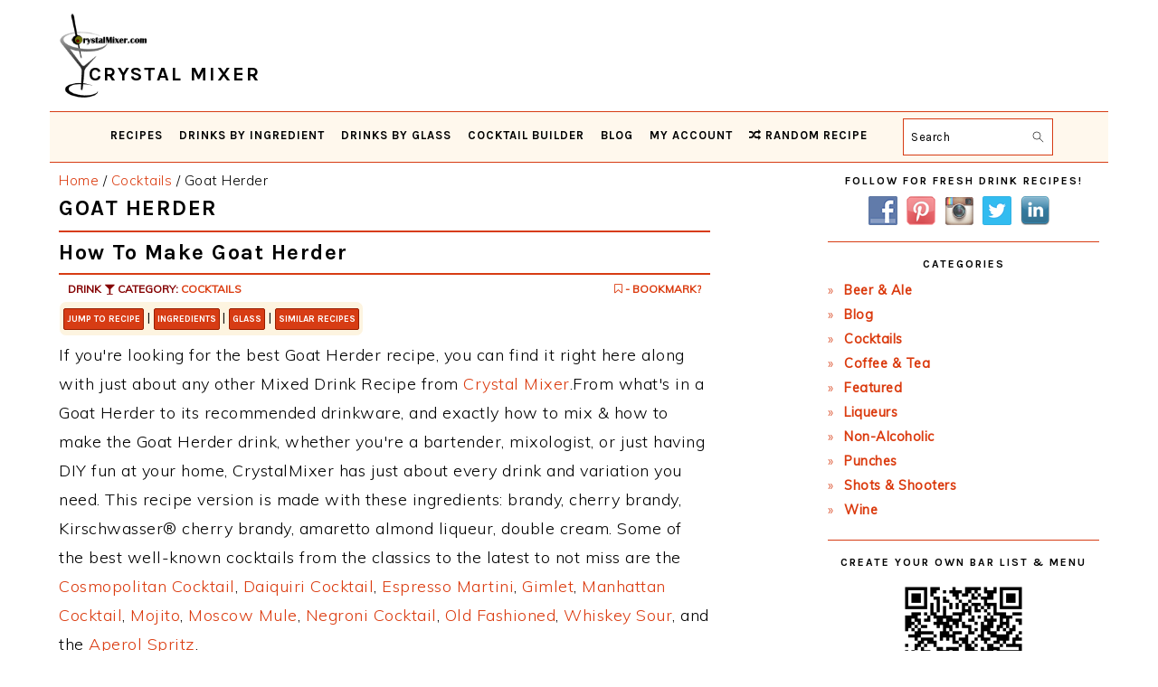

--- FILE ---
content_type: text/html; charset=UTF-8
request_url: https://www.crystalmixer.com/goat-herder-recipe/
body_size: 17587
content:
<!DOCTYPE html>
<html lang="en-US">
<head>
<meta charset="UTF-8"/>
<meta name="viewport" content="width=device-width, initial-scale=1"/>
<meta name='robots' content='index, follow, max-image-preview:large, max-snippet:-1, max-video-preview:-1'/>
<!-- This site is optimized with the Yoast SEO plugin v26.8 - https://yoast.com/product/yoast-seo-wordpress/ -->
<title>Goat Herder Recipe | Crystal Mixer</title>
<link rel="canonical" href="https://www.crystalmixer.com/goat-herder-recipe/"/>
<meta property="og:locale" content="en_US"/>
<meta property="og:type" content="article"/>
<meta property="og:title" content="Goat Herder Recipe | CrystalMixer.com"/>
<meta property="og:description" content="The Best Goat Herder Recipe. Learn how to make the Goat Herder drink."/>
<meta property="og:url" content="https://www.crystalmixer.com/goat-herder-recipe/"/>
<meta property="og:site_name" content="Crystal Mixer"/>
<meta property="article:publisher" content="https://www.facebook.com/crystalmixeronline/"/>
<meta property="article:published_time" content="2020-12-02T07:01:27+00:00"/>
<meta property="og:image" content="https://www.crystalmixer.com/wp-content/uploads/2019/12/Logo_Larger.png"/>
<meta property="og:image:width" content="512"/>
<meta property="og:image:height" content="512"/>
<meta property="og:image:type" content="image/png"/>
<meta name="author" content="CrystalMixer"/>
<meta name="twitter:card" content="summary_large_image"/>
<meta name="twitter:creator" content="@CrystalMixer"/>
<meta name="twitter:site" content="@CrystalMixer"/>
<!-- / Yoast SEO plugin. -->
<link rel='dns-prefetch' href='//scripts.mediavine.com'/>
<link rel='dns-prefetch' href='//fonts.googleapis.com'/>
<style id='wp-img-auto-sizes-contain-inline-css' type='text/css'>img:is([sizes=auto i],[sizes^="auto," i]){contain-intrinsic-size:3000px 1500px}</style>
<!-- <link rel='stylesheet' id='iss-css' href='https://www.crystalmixer.com/wp-content/plugins/instant-search-suggest/assets/css/iss.css?ver=1552369758' type='text/css' media='all' /> -->
<!-- <link rel='stylesheet' id='sbi_styles-css' href='https://www.crystalmixer.com/wp-content/plugins/instagram-feed/css/sbi-styles.min.css?ver=6.10.0' type='text/css' media='all' /> -->
<!-- <link rel='stylesheet' id='foodie-pro-theme-css' href='https://www.crystalmixer.com/wp-content/themes/foodiepro-v442/style.css?ver=1768319931' type='text/css' media='all' /> -->
<link rel="stylesheet" type="text/css" href="//www.crystalmixer.com/wp-content/cache/wpfc-minified/9lg11gao/h9l75.css" media="all"/>
<style id='foodie-pro-theme-inline-css' type='text/css'>a,.entry-meta a,.post-info a,.post-meta a,.site-footer a,.entry-content a{color:#db3b0f}a:hover,.entry-meta a:hover,.post-info a:hover,.post-meta a:hover,.site-footer a:hover{color:#840000}.genesis-nav-menu{background:#fff8ed;font-family:"Karla","Helvetica Neue",sans-serif}.genesis-nav-menu>li>a:hover,.genesis-nav-menu>.current-menu-item>a{color:#c12e05}.button,button,.enews-widget input[type="submit"],a.more-link,.more-from-category a,.sidebar .button,.sidebar .more-from-category a{background:#db3b0f}.button,button,.enews-widget input[type="submit"],a.more-link,.more-from-category a{border-color:#db3b0f;color:#f7f7f7}.button:hover,button:hover,.enews-widget input[type="submit"]:hover,a.more-link:hover,.more-from-category a:hover{color:#db3b0f}body,.site-description,.sidebar .featured-content .entry-title{font-family:"Muli","Helvetica Neue",sans-serif;font-size:18px}h1,h2,h3,h4,h5,h6,.site-title,.entry-title,.widgettitle{font-family:"Karla","Helvetica Neue",sans-serif}.entry-title{font-family:"Karla","Helvetica Neue",sans-serif}.button,.button-secondary,button,input[type="button"],input[type="reset"],input[type="submit"],a.more-link,.more-from-category a{font-family:"Karla","Helvetica Neue",sans-serif}</style>
<style id='wp-block-library-inline-css' type='text/css'>:root{--wp-block-synced-color:#7a00df;--wp-block-synced-color--rgb:122 , 0 , 223;--wp-bound-block-color:var(--wp-block-synced-color);--wp-editor-canvas-background:#ddd;--wp-admin-theme-color:#007cba;--wp-admin-theme-color--rgb:0 , 124 , 186;--wp-admin-theme-color-darker-10:#006ba1;--wp-admin-theme-color-darker-10--rgb:0 , 107 , 160.5;--wp-admin-theme-color-darker-20:#005a87;--wp-admin-theme-color-darker-20--rgb:0 , 90 , 135;--wp-admin-border-width-focus:2px}@media (min-resolution:192dpi){:root{--wp-admin-border-width-focus:1.5px}}.wp-element-button{cursor:pointer}:root .has-very-light-gray-background-color{background-color:#eee}:root .has-very-dark-gray-background-color{background-color:#313131}:root .has-very-light-gray-color{color:#eee}:root .has-very-dark-gray-color{color:#313131}:root .has-vivid-green-cyan-to-vivid-cyan-blue-gradient-background{background:linear-gradient(135deg,#00d084,#0693e3)}:root .has-purple-crush-gradient-background{background:linear-gradient(135deg,#34e2e4,#4721fb 50%,#ab1dfe)}:root .has-hazy-dawn-gradient-background{background:linear-gradient(135deg,#faaca8,#dad0ec)}:root .has-subdued-olive-gradient-background{background:linear-gradient(135deg,#fafae1,#67a671)}:root .has-atomic-cream-gradient-background{background:linear-gradient(135deg,#fdd79a,#004a59)}:root .has-nightshade-gradient-background{background:linear-gradient(135deg,#330968,#31cdcf)}:root .has-midnight-gradient-background{background:linear-gradient(135deg,#020381,#2874fc)}:root{--wp--preset--font-size--normal:16px;--wp--preset--font-size--huge:42px}.has-regular-font-size{font-size:1em}.has-larger-font-size{font-size:2.625em}.has-normal-font-size{font-size:var(--wp--preset--font-size--normal)}.has-huge-font-size{font-size:var(--wp--preset--font-size--huge)}.has-text-align-center{text-align:center}.has-text-align-left{text-align:left}.has-text-align-right{text-align:right}.has-fit-text{white-space:nowrap!important}#end-resizable-editor-section{display:none}.aligncenter{clear:both}.items-justified-left{justify-content:flex-start}.items-justified-center{justify-content:center}.items-justified-right{justify-content:flex-end}.items-justified-space-between{justify-content:space-between}.screen-reader-text{border:0;clip-path:inset(50%);height:1px;margin:-1px;overflow:hidden;padding:0;position:absolute;width:1px;word-wrap:normal!important}.screen-reader-text:focus{background-color:#ddd;clip-path:none;color:#444;display:block;font-size:1em;height:auto;left:5px;line-height:normal;padding:15px 23px 14px;text-decoration:none;top:5px;width:auto;z-index:100000}html :where(.has-border-color){border-style:solid}html :where([style*=border-top-color]){border-top-style:solid}html :where([style*=border-right-color]){border-right-style:solid}html :where([style*=border-bottom-color]){border-bottom-style:solid}html :where([style*=border-left-color]){border-left-style:solid}html :where([style*=border-width]){border-style:solid}html :where([style*=border-top-width]){border-top-style:solid}html :where([style*=border-right-width]){border-right-style:solid}html :where([style*=border-bottom-width]){border-bottom-style:solid}html :where([style*=border-left-width]){border-left-style:solid}html :where(img[class*=wp-image-]){height:auto;max-width:100%}:where(figure){margin:0 0 1em}html :where(.is-position-sticky){--wp-admin--admin-bar--position-offset:var(--wp-admin--admin-bar--height,0)}@media screen and (max-width:600px){html :where(.is-position-sticky){--wp-admin--admin-bar--position-offset:0}}</style><style id='global-styles-inline-css' type='text/css'>:root{--wp--preset--aspect-ratio--square:1;--wp--preset--aspect-ratio--4-3: 4/3;--wp--preset--aspect-ratio--3-4: 3/4;--wp--preset--aspect-ratio--3-2: 3/2;--wp--preset--aspect-ratio--2-3: 2/3;--wp--preset--aspect-ratio--16-9: 16/9;--wp--preset--aspect-ratio--9-16: 9/16;--wp--preset--color--black:#000;--wp--preset--color--cyan-bluish-gray:#abb8c3;--wp--preset--color--white:#fff;--wp--preset--color--pale-pink:#f78da7;--wp--preset--color--vivid-red:#cf2e2e;--wp--preset--color--luminous-vivid-orange:#ff6900;--wp--preset--color--luminous-vivid-amber:#fcb900;--wp--preset--color--light-green-cyan:#7bdcb5;--wp--preset--color--vivid-green-cyan:#00d084;--wp--preset--color--pale-cyan-blue:#8ed1fc;--wp--preset--color--vivid-cyan-blue:#0693e3;--wp--preset--color--vivid-purple:#9b51e0;--wp--preset--gradient--vivid-cyan-blue-to-vivid-purple:linear-gradient(135deg,#0693e3 0%,#9b51e0 100%);--wp--preset--gradient--light-green-cyan-to-vivid-green-cyan:linear-gradient(135deg,#7adcb4 0%,#00d082 100%);--wp--preset--gradient--luminous-vivid-amber-to-luminous-vivid-orange:linear-gradient(135deg,#fcb900 0%,#ff6900 100%);--wp--preset--gradient--luminous-vivid-orange-to-vivid-red:linear-gradient(135deg,#ff6900 0%,#cf2e2e 100%);--wp--preset--gradient--very-light-gray-to-cyan-bluish-gray:linear-gradient(135deg,#eee 0%,#a9b8c3 100%);--wp--preset--gradient--cool-to-warm-spectrum:linear-gradient(135deg,#4aeadc 0%,#9778d1 20%,#cf2aba 40%,#ee2c82 60%,#fb6962 80%,#fef84c 100%);--wp--preset--gradient--blush-light-purple:linear-gradient(135deg,#ffceec 0%,#9896f0 100%);--wp--preset--gradient--blush-bordeaux:linear-gradient(135deg,#fecda5 0%,#fe2d2d 50%,#6b003e 100%);--wp--preset--gradient--luminous-dusk:linear-gradient(135deg,#ffcb70 0%,#c751c0 50%,#4158d0 100%);--wp--preset--gradient--pale-ocean:linear-gradient(135deg,#fff5cb 0%,#b6e3d4 50%,#33a7b5 100%);--wp--preset--gradient--electric-grass:linear-gradient(135deg,#caf880 0%,#71ce7e 100%);--wp--preset--gradient--midnight:linear-gradient(135deg,#020381 0%,#2874fc 100%);--wp--preset--font-size--small:13px;--wp--preset--font-size--medium:20px;--wp--preset--font-size--large:36px;--wp--preset--font-size--x-large:42px;--wp--preset--spacing--20:.44rem;--wp--preset--spacing--30:.67rem;--wp--preset--spacing--40:1rem;--wp--preset--spacing--50:1.5rem;--wp--preset--spacing--60:2.25rem;--wp--preset--spacing--70:3.38rem;--wp--preset--spacing--80:5.06rem;--wp--preset--shadow--natural:6px 6px 9px rgba(0,0,0,.2);--wp--preset--shadow--deep:12px 12px 50px rgba(0,0,0,.4);--wp--preset--shadow--sharp:6px 6px 0 rgba(0,0,0,.2);--wp--preset--shadow--outlined:6px 6px 0 -3px #fff , 6px 6px #000;--wp--preset--shadow--crisp:6px 6px 0 #000}:where(.is-layout-flex){gap:.5em}:where(.is-layout-grid){gap:.5em}body .is-layout-flex{display:flex}.is-layout-flex{flex-wrap:wrap;align-items:center}.is-layout-flex > :is(*, div){margin:0}body .is-layout-grid{display:grid}.is-layout-grid > :is(*, div){margin:0}:where(.wp-block-columns.is-layout-flex){gap:2em}:where(.wp-block-columns.is-layout-grid){gap:2em}:where(.wp-block-post-template.is-layout-flex){gap:1.25em}:where(.wp-block-post-template.is-layout-grid){gap:1.25em}.has-black-color{color:var(--wp--preset--color--black)!important}.has-cyan-bluish-gray-color{color:var(--wp--preset--color--cyan-bluish-gray)!important}.has-white-color{color:var(--wp--preset--color--white)!important}.has-pale-pink-color{color:var(--wp--preset--color--pale-pink)!important}.has-vivid-red-color{color:var(--wp--preset--color--vivid-red)!important}.has-luminous-vivid-orange-color{color:var(--wp--preset--color--luminous-vivid-orange)!important}.has-luminous-vivid-amber-color{color:var(--wp--preset--color--luminous-vivid-amber)!important}.has-light-green-cyan-color{color:var(--wp--preset--color--light-green-cyan)!important}.has-vivid-green-cyan-color{color:var(--wp--preset--color--vivid-green-cyan)!important}.has-pale-cyan-blue-color{color:var(--wp--preset--color--pale-cyan-blue)!important}.has-vivid-cyan-blue-color{color:var(--wp--preset--color--vivid-cyan-blue)!important}.has-vivid-purple-color{color:var(--wp--preset--color--vivid-purple)!important}.has-black-background-color{background-color:var(--wp--preset--color--black)!important}.has-cyan-bluish-gray-background-color{background-color:var(--wp--preset--color--cyan-bluish-gray)!important}.has-white-background-color{background-color:var(--wp--preset--color--white)!important}.has-pale-pink-background-color{background-color:var(--wp--preset--color--pale-pink)!important}.has-vivid-red-background-color{background-color:var(--wp--preset--color--vivid-red)!important}.has-luminous-vivid-orange-background-color{background-color:var(--wp--preset--color--luminous-vivid-orange)!important}.has-luminous-vivid-amber-background-color{background-color:var(--wp--preset--color--luminous-vivid-amber)!important}.has-light-green-cyan-background-color{background-color:var(--wp--preset--color--light-green-cyan)!important}.has-vivid-green-cyan-background-color{background-color:var(--wp--preset--color--vivid-green-cyan)!important}.has-pale-cyan-blue-background-color{background-color:var(--wp--preset--color--pale-cyan-blue)!important}.has-vivid-cyan-blue-background-color{background-color:var(--wp--preset--color--vivid-cyan-blue)!important}.has-vivid-purple-background-color{background-color:var(--wp--preset--color--vivid-purple)!important}.has-black-border-color{border-color:var(--wp--preset--color--black)!important}.has-cyan-bluish-gray-border-color{border-color:var(--wp--preset--color--cyan-bluish-gray)!important}.has-white-border-color{border-color:var(--wp--preset--color--white)!important}.has-pale-pink-border-color{border-color:var(--wp--preset--color--pale-pink)!important}.has-vivid-red-border-color{border-color:var(--wp--preset--color--vivid-red)!important}.has-luminous-vivid-orange-border-color{border-color:var(--wp--preset--color--luminous-vivid-orange)!important}.has-luminous-vivid-amber-border-color{border-color:var(--wp--preset--color--luminous-vivid-amber)!important}.has-light-green-cyan-border-color{border-color:var(--wp--preset--color--light-green-cyan)!important}.has-vivid-green-cyan-border-color{border-color:var(--wp--preset--color--vivid-green-cyan)!important}.has-pale-cyan-blue-border-color{border-color:var(--wp--preset--color--pale-cyan-blue)!important}.has-vivid-cyan-blue-border-color{border-color:var(--wp--preset--color--vivid-cyan-blue)!important}.has-vivid-purple-border-color{border-color:var(--wp--preset--color--vivid-purple)!important}.has-vivid-cyan-blue-to-vivid-purple-gradient-background{background:var(--wp--preset--gradient--vivid-cyan-blue-to-vivid-purple)!important}.has-light-green-cyan-to-vivid-green-cyan-gradient-background{background:var(--wp--preset--gradient--light-green-cyan-to-vivid-green-cyan)!important}.has-luminous-vivid-amber-to-luminous-vivid-orange-gradient-background{background:var(--wp--preset--gradient--luminous-vivid-amber-to-luminous-vivid-orange)!important}.has-luminous-vivid-orange-to-vivid-red-gradient-background{background:var(--wp--preset--gradient--luminous-vivid-orange-to-vivid-red)!important}.has-very-light-gray-to-cyan-bluish-gray-gradient-background{background:var(--wp--preset--gradient--very-light-gray-to-cyan-bluish-gray)!important}.has-cool-to-warm-spectrum-gradient-background{background:var(--wp--preset--gradient--cool-to-warm-spectrum)!important}.has-blush-light-purple-gradient-background{background:var(--wp--preset--gradient--blush-light-purple)!important}.has-blush-bordeaux-gradient-background{background:var(--wp--preset--gradient--blush-bordeaux)!important}.has-luminous-dusk-gradient-background{background:var(--wp--preset--gradient--luminous-dusk)!important}.has-pale-ocean-gradient-background{background:var(--wp--preset--gradient--pale-ocean)!important}.has-electric-grass-gradient-background{background:var(--wp--preset--gradient--electric-grass)!important}.has-midnight-gradient-background{background:var(--wp--preset--gradient--midnight)!important}.has-small-font-size{font-size:var(--wp--preset--font-size--small)!important}.has-medium-font-size{font-size:var(--wp--preset--font-size--medium)!important}.has-large-font-size{font-size:var(--wp--preset--font-size--large)!important}.has-x-large-font-size{font-size:var(--wp--preset--font-size--x-large)!important}</style>
<style id='classic-theme-styles-inline-css' type='text/css'>.wp-block-button__link{color:#fff;background-color:#32373c;border-radius:9999px;box-shadow:none;text-decoration:none;padding:calc(.667em + 2px) calc(1.333em + 2px);font-size:1.125em}.wp-block-file__button{background:#32373c;color:#fff;text-decoration:none}</style>
<!-- <link rel='stylesheet' id='amazon_css-css' href='https://www.crystalmixer.com/wp-content/plugins/amazon-ads/amazon_ads.css?ver=6.9' type='text/css' media='all' /> -->
<!-- <link rel='stylesheet' id='categories-images-styles-css' href='https://www.crystalmixer.com/wp-content/plugins/categories-images/assets/css/zci-styles.css?ver=3.3.1' type='text/css' media='all' /> -->
<!-- <link rel='stylesheet' id='contact-form-7-css' href='https://www.crystalmixer.com/wp-content/plugins/contact-form-7/includes/css/styles.css?ver=6.1.4' type='text/css' media='all' /> -->
<!-- <link rel='stylesheet' id='drink_css-css' href='https://www.crystalmixer.com/wp-content/plugins/drinkdisplay/crystalmixer.css?ver=6.9' type='text/css' media='all' /> -->
<!-- <link rel='stylesheet' id='font-awesome-css' href='https://www.crystalmixer.com/wp-content/plugins/smooth-scroll-up/css/font-awesome.min.css?ver=4.6.3' type='text/css' media='all' /> -->
<!-- <link rel='stylesheet' id='scrollup-css-css' href='https://www.crystalmixer.com/wp-content/plugins/smooth-scroll-up/css/scrollup.css?ver=6.9' type='text/css' media='all' /> -->
<!-- <link rel='stylesheet' id='social-widget-css' href='https://www.crystalmixer.com/wp-content/plugins/social-media-widget/social_widget.css?ver=6.9' type='text/css' media='all' /> -->
<!-- <link rel='stylesheet' id='wpsl-styles-css' href='https://www.crystalmixer.com/wp-content/plugins/wp-store-locator/css/styles.min.css?ver=2.2.261' type='text/css' media='all' /> -->
<link rel="stylesheet" type="text/css" href="//www.crystalmixer.com/wp-content/cache/wpfc-minified/qa97r1ic/h9l75.css" media="all"/>
<link rel='stylesheet' id='google-fonts-css' href='//fonts.googleapis.com/css?family=Muli%3Aregular%2Citalic%2C300%2C300italic%7CKarla%3Aregular%2Citalic%2C700%2C700italic%26subset%3Dlatin%2C&#038;ver=4.4.1' type='text/css' media='all'/>
<!-- <link rel='stylesheet' id='jquery-lazyloadxt-spinner-css-css' href='//www.crystalmixer.com/wp-content/plugins/a3-lazy-load/assets/css/jquery.lazyloadxt.spinner.css?ver=6.9' type='text/css' media='all' /> -->
<!-- <link rel='stylesheet' id='a3a3_lazy_load-css' href='//www.crystalmixer.com/wp-content/uploads/sass/a3_lazy_load.min.css?ver=1685388407' type='text/css' media='all' /> -->
<!-- <link rel='stylesheet' id='wpb-css' href='https://www.crystalmixer.com/wp-content/plugins/wp-bookmarks/css/wpb-bookmarks.css?ver=6.9' type='text/css' media='all' /> -->
<!-- <link rel='stylesheet' id='wpb-fontawesome-css' href='https://www.crystalmixer.com/wp-content/plugins/wp-bookmarks/css/font-awesome.min.css?ver=6.9' type='text/css' media='all' /> -->
<!-- <link rel='stylesheet' id='wpb_iconfont-css' href='https://www.crystalmixer.com/wp-content/plugins/wp-bookmarks/css/wpb-iconfont.css?ver=6.9' type='text/css' media='all' /> -->
<!-- <link rel='stylesheet' id='wpb_list-css' href='https://www.crystalmixer.com/wp-content/plugins/wp-bookmarks/css/wpb-collections.css?ver=6.9' type='text/css' media='all' /> -->
<!-- <link rel='stylesheet' id='wpb_chosen-css' href='https://www.crystalmixer.com/wp-content/plugins/wp-bookmarks/css/wpb-chosen.css?ver=6.9' type='text/css' media='all' /> -->
<link rel="stylesheet" type="text/css" href="//www.crystalmixer.com/wp-content/cache/wpfc-minified/k1mff9sp/h9l75.css" media="all"/>
<script src='//www.crystalmixer.com/wp-content/cache/wpfc-minified/qt5s8d9e/h9l75.js' type="text/javascript"></script>
<!-- <script type="text/javascript" src="https://www.crystalmixer.com/wp-includes/js/jquery/jquery.min.js?ver=3.7.1" id="jquery-core-js"></script> -->
<!-- <script type="text/javascript" src="https://www.crystalmixer.com/wp-includes/js/jquery/jquery-migrate.min.js?ver=3.4.1" id="jquery-migrate-js"></script> -->
<script type="text/javascript" async="async" fetchpriority="high" data-noptimize="1" data-cfasync="false" src="https://scripts.mediavine.com/tags/crystal-mixer.js?ver=6.9" id="mv-script-wrapper-js"></script>
<script src='//www.crystalmixer.com/wp-content/cache/wpfc-minified/mcokvis8/h9l75.js' type="text/javascript"></script>
<!-- <script type="text/javascript" src="https://www.crystalmixer.com/wp-content/plugins/wp-bookmarks/scripts/wpb-chosen.js?ver=6.9" id="wpb_chosen-js"></script> -->
<!-- <script type="text/javascript" src="https://www.crystalmixer.com/wp-content/plugins/wp-bookmarks/scripts/wp_sharebutton.js?ver=6.9" id="wps-js"></script> -->
<!-- <script type="text/javascript" src="https://www.crystalmixer.com/wp-content/plugins/wp-bookmarks/scripts/wpb-bookmarks.js?ver=6.9" id="wpb-js"></script> -->
<!-- <script type="text/javascript" src="https://www.crystalmixer.com/wp-content/plugins/wp-bookmarks/scripts/isotope.pkgd.min.js?ver=6.9" id="wpb_isotope-js"></script> -->
<meta content="The best Goat Herder recipe. Learn how to make the Goat Herder drink below." name="description" property="og:description"/><link rel="canonical" href="https://www.crystalmixer.com/goat-herder-recipe/">
<meta name="viewport" content="width=device-width,minimum-scale=1,initial-scale=1"><meta name="author" property="og:author" content="CrystalMixer.com"/>
<script type="application/ld+json">
{
"@context": "https://schema.org/",
"@type": "Recipe",
"name": "Goat Herder Recipe",
"author": {
"@type": "Person",
"name": "Crystal Mixer"
},
"description": "How to Make Goat Herder: Recipe from CrystalMixer",
"aggregateRating": {
"@type": "AggregateRating",
"ratingValue": "4.14",
"reviewCount": "26"
},
"prepTime": "PT04M0S",
"cookTime": "PT02M0S",
"recipeYield": "1",
"image": "https://www.crystalmixer.com/wp-content/uploads/2019/12/Logo.png",
"recipeCategory": ["Cocktails - Cocktails"],
"recipeCuisine": ["American"],
"nutrition": {
"@type": "NutritionInformation",
"calories": "201"
},
"recipeIngredient": ["1 oz brandy", "1\/2 oz cherry brandy", "1\/2 oz Kirschwasser&reg; cherry brandy", "1 tsp amaretto almond liqueur", "1 oz double cream"],
"recipeInstructions": [ "Shake and strain into an ice-filled old-fashioned glass. Add a cherry, and serve." ],
"video":{"@type":"VideoObject","name":"Goat Herder Recipe","description":"This Goat Herder Recipe is perfect for any bartender or party / occasion.","thumbnailUrl":["https://www.crystalmixer.com/wp-content/uploads/2019/12/Logo_Larger.png","https://www.crystalmixer.com/wp-content/uploads/2019/12/Logo_Largest.png"],"contentUrl":"https://www.crystalmixer.com/wp-content/uploads/2020/05/IMG_2172-1.mov","embedUrl":"https://www.crystalmixer.com/wp-content/uploads/2020/05/IMG_2172-1.mov","uploadDate":"2020-12-01T23:01:27-08:00"},
"keywords": ["drink, Cocktails, recipe, juice, alcohol, garnish, bartender, bar, mixologist"]
}
</script>
<script type="application/ld+json">
{
"@context": "https://schema.org",
"@type": "FAQPage",
"mainEntity": [{
"@type": "Question",
"name": "What ingredients do I need to make the Goat Herder Recipe?",
"acceptedAnswer": {
"@type": "Answer",
"text": "This Goat Herder cocktail recipe is made with: brandy, cherry brandy, Kirschwasser&reg; cherry brandy, amaretto almond liqueur, double cream."
}
}, {
"@type": "Question",
"name": "How long does it take to mix the Goat Herder?",
"acceptedAnswer": {
"@type": "Answer",
"text": "Goat Herder only has a few ingredients, as with any other cocktail recipe, so it's pretty quick and easy to make and mix."
}
}, {
"@type": "Question",
"name": "Is Goat Herder a great cocktail?",
"acceptedAnswer": {
"@type": "Answer",
"text": "Goat Herder is a team's favorite. This is one of the best variations of this drink, it's a cocktail that's a favorite of 40 other cocktail lovers. Be sure to check out the other variations as well."
}
}]
}
</script>
<script type="application/ld+json">
{
"@context": "http://schema.org",
"@type": "WebSite",
"name" : "Crystal Mixer",
"alternateName" : "Crystal Mixer Recipes",
"url": "https://www.crystalmixer.com/",
"potentialAction": {
"@type": "SearchAction",
"target": "https://www.crystalmixer.com/?s={search_term_string}",
"query-input": "required name=search_term_string"
}
}
</script><meta content="https://www.crystalmixer.com/wp-content/uploads/2019/02/cocktails.png" property="og:image"/><meta name="generator" content="WordPress 6.9"/>
<link rel='shortlink' href='https://www.crystalmixer.com/?p=9538'/>
<link rel='preconnect' href='//www.googletagmanager.com'/>		<script type="text/javascript">var wpb_ajax_url='https://www.crystalmixer.com/wp-admin/admin-ajax.php';</script>
<!-- Global site tag (gtag.js) - Google Analytics -->
<script async src="https://www.googletagmanager.com/gtag/js?id=G-L6739Q71SZ"></script>
<script>window.dataLayer=window.dataLayer||[];function gtag(){dataLayer.push(arguments);}gtag('js',new Date());gtag('config','G-L6739Q71SZ');gtag('config','UA-15777624-7');</script>
<meta name="google-site-verification" content="RXgCr9UKmpBHj1YPMiGOf1mT9SEnEpmKx9PUKv9ydbU"/>
<script type="text/javascript">(function(c,l,a,r,i,t,y){c[a]=c[a]||function(){(c[a].q=c[a].q||[]).push(arguments)};t=l.createElement(r);t.async=1;t.src="https://www.clarity.ms/tag/"+i;y=l.getElementsByTagName(r)[0];y.parentNode.insertBefore(t,y);})(window,document,"clarity","script","ay4r4gvs56");</script>
<link rel="manifest" href="/manifest.json">
<meta name="p:domain_verify" content="70834dafa250f7c991af03c60fef80cd"/>
<!-- Pinterest Tag -->
<script>!function(e){if(!window.pintrk){window.pintrk=function(){window.pintrk.queue.push(Array.prototype.slice.call(arguments))};var
n=window.pintrk;n.queue=[],n.version="3.0";var
t=document.createElement("script");t.async=!0,t.src=e;var
r=document.getElementsByTagName("script")[0];r.parentNode.insertBefore(t,r)}}("https://s.pinimg.com/ct/core.js");pintrk('load','2614234388496',{em:'<user_email_address>'});pintrk('page');</script>
<noscript>
<img height="1" width="1" style="display:none;" alt="" src="https://ct.pinterest.com/v3/?event=init&tid=2614234388496&pd[em]=<hashed_email_address>&noscript=1"/>
</noscript>
<!-- end Pinterest Tag -->
<meta http-equiv="Content-Security-Policy" content="block-all-mixed-content"><link rel="icon" href="https://www.crystalmixer.com/wp-content/uploads/2019/02/cropped-Martini_Straw-32x32.png" sizes="32x32"/>
<link rel="icon" href="https://www.crystalmixer.com/wp-content/uploads/2019/02/cropped-Martini_Straw-192x192.png" sizes="192x192"/>
<link rel="apple-touch-icon" href="https://www.crystalmixer.com/wp-content/uploads/2019/02/cropped-Martini_Straw-180x180.png"/>
<meta name="msapplication-TileImage" content="https://www.crystalmixer.com/wp-content/uploads/2019/02/cropped-Martini_Straw-270x270.png"/>
<style type="text/css" id="wp-custom-css">td,th{padding:4px}hr{background:transparent;border:0;border-top:2px solid #d73c14;color:#fff;margin-bottom:8px}h1,h2,h3,h4,h5,h6{margin:8px 0;letter-spacing:1.5px;line-height:1.1}h1{font-size:24px}h2{font-size:1.325em}h6{margin:7px 0 10px}.site-header .wrap{padding:4px 4px 0 4px}.title-area{width:360px}.site-title{font-size:22px;font-weight:600;letter-spacing:2px;line-height:.8;margin:8px 0;text-transform:uppercase}.site-title img{display:inline-block;max-height:14vh}.site-title-span{position:relative;top:-24px;left:-72px}.site-description{color:#aaa;font-size:11px}.single .content a,aside a,.footer-widgets a,.site-footer a{text-decoration:none}a:hover,a:focus{opacity:.9}.genesis-nav-menu{font-weight:600;border-bottom:1px solid #d73c14;border-top:1px solid #d73c14;letter-spacing:1px}.genesis-nav-menu .menu-item{font-size:13px}.genesis-nav-menu a{padding:2px 6px;min-height:30px}.genesis-nav-menu .sub-menu{border-bottom:4px solid #90280d}.genesis-nav-menu .sub-menu a:hover,.genesis-nav-menu .sub-menu a:focus,.genesis-nav-menu .sub-menu .current-menu-item>a:hover,.genesis-nav-menu .sub-menu .current-menu-item>a:focus{background:#d73c14}.nav-secondary{margin:0 0 8px}.site-inner{padding:4px 10px}.breadcrumb{font-size:15px;margin-bottom:4px;margin-top:2px}.sidebar .widget{border-bottom:1px solid #d73c14;margin-bottom:18px;padding-bottom:18px}.sidebar ul li:before{content:"\00BB \0020";padding-right:7px}a.entry-title-link{color:#db3b0f}.site-footer{background-color:#f8ebd8;color:#d73c15;padding:16px 0}.sidebar li{color:#d73c14;margin-bottom:2px}.more-link{float:right;margin:16px 0}.more-link-single{float:left}.widgettitle{margin:10px 0}.archive-pagination{clear:both;font-size:13px;margin:20px 0}ul.page-numbers li span.current{background:red}.pagination-omission{border:0!important}.pagination-omission:hover{border:0!important;background:#fff!important;color:#d73c14!important}.archive-pagination li{display:inline-block;padding:6px 12px;border:1px solid #d73c14;border-radius:2px;color:#d73c14;margin-top:4px}.archive-pagination li:hover{background:#d73c14;border:1px solid #d73c14;border-radius:2px;color:#fff}li.pagination-next,li.pagination-previous{}.archive-pagination a{color:#d73c14;letter-spacing:1px;text-decoration:none;text-transform:uppercase}ul.page-numbers li span.current,.archive-pagination a:hover,.archive-pagination li:hover a,.archive-pagination a:focus,.archive-pagination li.active,.archive-pagination li.active a{background:#d73c14;color:#fff}@media only screen and (max-width:1023px){.site-header .widget-area{float:none;margin:0 auto;text-align:center;text-align:-webkit-center}.archive-description,.author-box,.entry,.entry-comments,.entry-footer .entry-meta,.sidebar .widget,.site-header,.comment-respond{padding:8px 0}}@media only screen and (max-width:940px){.menu-toggle{border-bottom:1px solid #d73c14;border-top:1px solid #d73c14}.menu-toggle{min-height:36px}.menu-toggle span{top:16px}.menu-toggle span:after{background:#d73c14}.sub-menu-toggle{color:#999;font-size:16px;padding:2px 32px}.genesis-nav-menu .sub-menu a{padding:10px 24px}.genesis-nav-menu .sub-menu a:hover,.genesis-nav-menu .sub-menu a:focus{background:#d73c14}.genesis-nav-menu .search-form{border:1px solid #d73c14;margin-top:6px}}.archive-description{padding:10px 0}article h2{line-height:1.2}.entry{margin-bottom:14px}.entry-header{margin:0 0 12px}.entry-title{margin:0 0 12px}.entry-content ol,.entry-content p,.entry-content ul,.quote-caption{margin-bottom:12px}.entry-content ol ol,.entry-content ul ul,.entry-content .wp-caption p{margin-bottom:20px}.entry-meta{font-size:11px}.entry-meta a{color:#aaa;text-decoration:none}.entry-comments .comment-author{margin:0}.entry-footer .entry-meta{border-top:1px solid #ffdfb4;padding:0}h2,h3,h4{text-transform:none}.button,.button-secondary,a.more-link,button,input[type="button"],input[type="reset"],input[type="submit"],.more-from-category a,.sidebar .button,.sidebar .more-from-category a{font-size:11px}.search-form{border:1px solid #d73c14;padding:8px}.wp-caption-text{font-size:11px}.widgettitle{font-size:12px}.sidebar .featured-content .entry-title{font-size:13px}.simple-grid .entry-title{font-size:11px;letter-spacing:1.5px}.one-half .entry-title{font-size:17px}.one-third .entry-title{font-size:13px}.footer-widgets{background:#fff8ed;padding:0 0 20px;box-shadow: 0 1px 2px rgb(0 0 0 / 30%), 0 0 40px rgb(0 0 0 / 10%) inset}.site-footer{color:#aaa;font-size:9px;text-transform:uppercase}.site-footer a{color:#aaa;text-decoration:none}.grecaptcha-badge{visibility:collapse!important}@media only screen and (min-width:425px){body.mediavine-video__has-sticky #scrollUp{bottom:330px!important}}@media only screen and (max-width:359px){.site-inner{padding-left:10px!important;padding-right:10px!important}}body.adhesion #scrollUp{bottom:120px!important}.quick_nav{z-index:12}</style>
<!-- <link rel='stylesheet' id='dashicons-css' href='https://www.crystalmixer.com/wp-includes/css/dashicons.min.css?ver=6.9' type='text/css' media='all' /> -->
<!-- <link rel='stylesheet' id='thickbox-css' href='https://www.crystalmixer.com/wp-includes/js/thickbox/thickbox.css?ver=6.9' type='text/css' media='all' /> -->
<link rel="stylesheet" type="text/css" href="//www.crystalmixer.com/wp-content/cache/wpfc-minified/dflpve2v/h9l75.css" media="all"/>
</head>
<body class="wp-singular post-template-default single single-post postid-9538 single-format-standard wp-theme-genesis wp-child-theme-foodiepro-v442 user-registration-page ur-settings-sidebar-show custom-header header-image content-sidebar genesis-breadcrumbs-visible genesis-footer-widgets-visible foodie-pro"><div class="site-container"><ul class="genesis-skip-link"><li><a href="#genesis-nav-primary" class="screen-reader-shortcut"> Skip to primary navigation</a></li><li><a href="#genesis-content" class="screen-reader-shortcut"> Skip to main content</a></li><li><a href="#genesis-sidebar-primary" class="screen-reader-shortcut"> Skip to primary sidebar</a></li><li><a href="#genesis-footer-widgets" class="screen-reader-shortcut"> Skip to footer</a></li></ul><header class="site-header"><div class="wrap"><div class="title-area"><div class="site-title"><a href="https://www.crystalmixer.com/" title="Crystal Mixer"><img src="https://www.crystalmixer.com/wp-content/uploads/2019/02/Logo_Smaller.png" title="Crystal Mixer" alt="Crystal Mixer" data-pin-nopin="true"/><span class="site-title-span">Crystal Mixer</span></a></div></div><div class="widget-area header-widget-area"></div></div></header><nav class="nav-primary" aria-label="Main" id="genesis-nav-primary"><div class="wrap"><ul id="menu-main" class="menu genesis-nav-menu menu-primary"><li id="menu-item-17895" class="menu-item menu-item-type-custom menu-item-object-custom menu-item-has-children menu-item-17895"><a href="#"><span>Recipes</span></a>
<ul class="sub-menu">
<li id="menu-item-17900" class="menu-item menu-item-type-post_type menu-item-object-page menu-item-17900"><a href="https://www.crystalmixer.com/drinks-by-letter/"><span>25,000+ List of Top Drinks By Letter</span></a></li>
<li id="menu-item-43" class="menu-item menu-item-type-taxonomy menu-item-object-category current-post-ancestor current-menu-parent current-post-parent menu-item-43"><a href="https://www.crystalmixer.com/cocktails/"><span>Cocktails</span></a></li>
<li id="menu-item-47" class="menu-item menu-item-type-taxonomy menu-item-object-category menu-item-47"><a href="https://www.crystalmixer.com/shots-shooters/"><span>Shots &amp; Shooters</span></a></li>
<li id="menu-item-3426" class="menu-item menu-item-type-taxonomy menu-item-object-category menu-item-3426"><a href="https://www.crystalmixer.com/liqueurs/"><span>Liqueurs</span></a></li>
<li id="menu-item-4157" class="menu-item menu-item-type-taxonomy menu-item-object-category menu-item-4157"><a href="https://www.crystalmixer.com/beer-ale/"><span>Beer &amp; Ale</span></a></li>
<li id="menu-item-4234" class="menu-item menu-item-type-taxonomy menu-item-object-category menu-item-4234"><a href="https://www.crystalmixer.com/punches/"><span>Punches</span></a></li>
<li id="menu-item-4678" class="menu-item menu-item-type-taxonomy menu-item-object-category menu-item-4678"><a href="https://www.crystalmixer.com/coffee-tea/"><span>Coffee &amp; Tea</span></a></li>
<li id="menu-item-3425" class="menu-item menu-item-type-taxonomy menu-item-object-category menu-item-3425"><a href="https://www.crystalmixer.com/non-alcoholic/"><span>Non-Alcoholic</span></a></li>
</ul>
</li>
<li id="menu-item-17901" class="menu-item menu-item-type-post_type menu-item-object-page menu-item-has-children menu-item-17901"><a href="https://www.crystalmixer.com/drinks-containing-these-ingredients/"><span>Drinks By  Ingredient</span></a>
<ul class="sub-menu">
<li id="menu-item-18197" class="menu-item menu-item-type-post_type menu-item-object-page menu-item-18197"><a href="https://www.crystalmixer.com/cocktail-builder/"><span>Cocktail Builder</span></a></li>
<li id="menu-item-17903" class="menu-item menu-item-type-custom menu-item-object-custom menu-item-17903"><a href="https://www.crystalmixer.com/drinks-containing-these-ingredients/Vodka"><span>Vodka</span></a></li>
<li id="menu-item-17904" class="menu-item menu-item-type-custom menu-item-object-custom menu-item-17904"><a href="https://www.crystalmixer.com/drinks-containing-these-ingredients/Gin"><span>Gin</span></a></li>
<li id="menu-item-17905" class="menu-item menu-item-type-custom menu-item-object-custom menu-item-17905"><a href="https://www.crystalmixer.com/drinks-containing-these-ingredients/Rum"><span>Rum</span></a></li>
<li id="menu-item-17913" class="menu-item menu-item-type-custom menu-item-object-custom menu-item-17913"><a href="https://www.crystalmixer.com/drinks-containing-these-ingredients/Vermouth"><span>Vermouth</span></a></li>
<li id="menu-item-17910" class="menu-item menu-item-type-custom menu-item-object-custom menu-item-17910"><a href="https://www.crystalmixer.com/drinks-containing-these-ingredients/Whiskey"><span>Whiskey</span></a></li>
<li id="menu-item-17907" class="menu-item menu-item-type-custom menu-item-object-custom menu-item-17907"><a href="https://www.crystalmixer.com/drinks-containing-these-ingredients/Liqueur"><span>Liqueur</span></a></li>
<li id="menu-item-17909" class="menu-item menu-item-type-custom menu-item-object-custom menu-item-17909"><a href="https://www.crystalmixer.com/drinks-containing-these-ingredients/Tequila"><span>Tequila</span></a></li>
<li id="menu-item-17911" class="menu-item menu-item-type-custom menu-item-object-custom menu-item-17911"><a href="https://www.crystalmixer.com/drinks-containing-these-ingredients/Brandy"><span>Brandy</span></a></li>
<li id="menu-item-17912" class="menu-item menu-item-type-custom menu-item-object-custom menu-item-17912"><a href="https://www.crystalmixer.com/drinks-containing-these-ingredients/Cognac"><span>Cognac</span></a></li>
<li id="menu-item-17908" class="menu-item menu-item-type-custom menu-item-object-custom menu-item-17908"><a href="https://www.crystalmixer.com/drinks-containing-these-ingredients/Pisco"><span>Pisco</span></a></li>
<li id="menu-item-17906" class="menu-item menu-item-type-custom menu-item-object-custom menu-item-17906"><a href="https://www.crystalmixer.com/drinks-containing-these-ingredients/Champagne"><span>Champagne</span></a></li>
</ul>
</li>
<li id="menu-item-19146" class="menu-item menu-item-type-post_type menu-item-object-page menu-item-has-children menu-item-19146"><a href="https://www.crystalmixer.com/drinks-by-glass/"><span>Drinks By Glass</span></a>
<ul class="sub-menu">
<li id="menu-item-19147" class="menu-item menu-item-type-custom menu-item-object-custom menu-item-19147"><a href="https://www.crystalmixer.com/drinks-by-glass/Cocktail+Glass/"><span>Cocktail Glass</span></a></li>
<li id="menu-item-19148" class="menu-item menu-item-type-custom menu-item-object-custom menu-item-19148"><a href="https://www.crystalmixer.com/drinks-by-glass/Martini+Glass/"><span>Martini Glass</span></a></li>
<li id="menu-item-19149" class="menu-item menu-item-type-custom menu-item-object-custom menu-item-19149"><a href="https://www.crystalmixer.com/drinks-by-glass/Hurricane+Glass/"><span>Hurricane Glass</span></a></li>
<li id="menu-item-19150" class="menu-item menu-item-type-custom menu-item-object-custom menu-item-19150"><a href="https://www.crystalmixer.com/drinks-by-glass/Shot+Glass/"><span>Shot Glass</span></a></li>
<li id="menu-item-19151" class="menu-item menu-item-type-custom menu-item-object-custom menu-item-19151"><a href="https://www.crystalmixer.com/drinks-by-glass/Old+Fashioned+Glass/"><span>Old Fashioned</span></a></li>
<li id="menu-item-19152" class="menu-item menu-item-type-custom menu-item-object-custom menu-item-19152"><a href="https://www.crystalmixer.com/drinks-by-glass/Highball+Glass/"><span>Highball Glass</span></a></li>
<li id="menu-item-19153" class="menu-item menu-item-type-custom menu-item-object-custom menu-item-19153"><a href="https://www.crystalmixer.com/drinks-by-glass/Snifter+Glass/"><span>Snifter Glass</span></a></li>
</ul>
</li>
<li id="menu-item-18238" class="menu-item menu-item-type-post_type menu-item-object-page menu-item-18238"><a href="https://www.crystalmixer.com/cocktail-builder/"><span>Cocktail Builder</span></a></li>
<li id="menu-item-18282" class="menu-item menu-item-type-taxonomy menu-item-object-category menu-item-has-children menu-item-18282"><a href="https://www.crystalmixer.com/blog/"><span>Blog</span></a>
<ul class="sub-menu">
<li id="menu-item-17902" class="menu-item menu-item-type-post_type menu-item-object-page menu-item-17902"><a href="https://www.crystalmixer.com/most-popular-drinks/"><span>Top 75 Cocktails</span></a></li>
<li id="menu-item-17897" class="menu-item menu-item-type-post_type menu-item-object-page menu-item-17897"><a href="https://www.crystalmixer.com/cocktails-drinks-you-should-set-flaming-on-fire/"><span>Cocktails You Should Set On Fire</span></a></li>
<li id="menu-item-17898" class="menu-item menu-item-type-post_type menu-item-object-page menu-item-17898"><a href="https://www.crystalmixer.com/bartender-guide/"><span>Bartender&#8217;s Guide</span></a></li>
<li id="menu-item-17899" class="menu-item menu-item-type-post_type menu-item-object-page menu-item-17899"><a href="https://www.crystalmixer.com/holiday-cocktail-drink-recipes/"><span>Holiday Recipes</span></a></li>
<li id="menu-item-19461" class="menu-item menu-item-type-post_type menu-item-object-post menu-item-19461"><a href="https://www.crystalmixer.com/drinking-games/"><span>Best Drinking Games</span></a></li>
<li id="menu-item-18376" class="menu-item menu-item-type-post_type menu-item-object-post menu-item-18376"><a href="https://www.crystalmixer.com/how-to-start-a-food-or-recipe-blog/"><span>How to Start a Food or Recipe Blog</span></a></li>
</ul>
</li>
<li id="menu-item-18031" class="menu-item menu-item-type-post_type menu-item-object-page menu-item-has-children menu-item-18031"><a href="https://www.crystalmixer.com/my-account/"><span>My Account</span></a>
<ul class="sub-menu">
<li id="menu-item-18016" class="menu-item menu-item-type-post_type menu-item-object-page menu-item-18016"><a href="https://www.crystalmixer.com/my-recipes/"><span>My Recipes</span></a></li>
<li id="menu-item-18027" class="menu-item menu-item-type-post_type menu-item-object-page menu-item-18027"><a href="https://www.crystalmixer.com/register/"><span>Register</span></a></li>
<li id="menu-item-19283" class="menu-item menu-item-type-post_type menu-item-object-page menu-item-19283"><a href="https://www.crystalmixer.com/my-bar/"><span>My Bar</span></a></li>
</ul>
</li>
<li id="menu-item-18416" class="menu-item menu-item-type-custom menu-item-object-custom menu-item-18416"><a href="/random/"><span><i class="fa fa-random" aria-hidden="true"></i> Random Recipe</span></a></li>
<li id="feast-search" class="feast-search menu-item"><form class="search-form" method="get" action="https://www.crystalmixer.com/" role="search"><label class="search-form-label screen-reader-text" for="searchform-1">Search</label><input class="search-form-input" type="search" name="s" id="searchform-1" placeholder="Search"><input class="search-form-submit" type="submit" value="Search"><meta content="https://www.crystalmixer.com/?s={s}"></form></li></ul></div></nav><div class="site-inner"><div class="content-sidebar-wrap"><main class="content" id="genesis-content"><div class="breadcrumb"><span class="breadcrumb-link-wrap"><a class="breadcrumb-link" href="https://www.crystalmixer.com/"><span class="breadcrumb-link-text-wrap">Home</span></a><meta></span> <span aria-label="breadcrumb separator">/</span> <span class="breadcrumb-link-wrap"><a class="breadcrumb-link" href="https://www.crystalmixer.com/cocktails/"><span class="breadcrumb-link-text-wrap">Cocktails</span></a><meta></span> <span aria-label="breadcrumb separator">/</span> Goat Herder</div><article class="post-9538 post type-post status-publish format-standard category-cocktails mv-content-wrapper entry gs-1 gs-odd gs-even gs-featured-content-entry" aria-label="Goat Herder"><header class="entry-header"><h1 class="entry-title">Goat Herder</h1>
</header><div class="entry-content"><hr><h2 class="leader">How To Make Goat Herder</h2><hr><div class="title-cat">Drink <i class="fa fa-glass" aria-hidden="true"></i> Category: <a href="https://www.crystalmixer.com/cocktails/">Cocktails</a></div><div class="title-cat-val"><div style="float: right;"><a href="#ingredients"><i class="fa fa-bookmark-o"></i> - Bookmark?</a></div></div><div style="clear: both;"></div><div class="quick_nav smooth-scroll" id="quick_nav" style="position: sticky; top: 4px; position: -webkit-sticky;"> <a class="button_jump" href="#ingredients">Jump to Recipe</a> | <a class="button_jump" href="#ingredients">Ingredients</a> | <a class="button_jump" href="#glass">Glass</a> | <a class="button_jump" href="#similar">Similar Recipes</a> </div><div class="content_hint"></div><p>If you're looking for the best Goat Herder recipe, you can find it right here along with just about any other Mixed Drink Recipe from <a href="https://www.crystalmixer.com">Crystal Mixer</a>.From what's in a Goat Herder to its recommended drinkware, and exactly how to mix & how to make the Goat Herder drink, whether you're a bartender, mixologist, or just having DIY fun at your home, CrystalMixer has just about every drink and variation you need. This recipe version is made with these ingredients: brandy, cherry brandy, Kirschwasser&reg; cherry brandy, amaretto almond liqueur, double cream. Some of the best well-known cocktails from the classics to the latest to not miss are the <a href="/cosmopolitan-cocktail-recipe/">Cosmopolitan Cocktail</a>, <a href="/daiquiri-cocktail-recipe/">Daiquiri Cocktail</a>, <a href="/espresso-martini-recipe-2/">Espresso Martini</a>, <a href="/gimlet-recipe/">Gimlet</a>, <a href="/manhattan-cocktail-recipe/">Manhattan Cocktail</a>, <a href="/mojito-recipe/">Mojito</a>, <a href="/moscow-mule-recipe/">Moscow Mule</a>, <a href="/negroni-cocktail-recipe/">Negroni Cocktail</a>, <a href="/old-fashioned-recipe/">Old Fashioned</a>, <a href="/whiskey-sour-recipe/">Whiskey Sour</a>, and the <a href="/aperol-spritz-recipe/">Aperol Spritz</a>. </p><div class='code-block code-block-11' style='margin: 8px 0; clear: both;'>
<div class="content_hint"></div></div>
<p>With all of today's fancy technology, we simplify the bartender's guide. We have all the delicious <a href="https://www.crystalmixer.com/cocktails/"><strong>Cocktails</strong></a> you can possibly create. If you have a list of ingredients you have available, or want your drink to include, don't forget our <strong><a href="/cocktail-builder/">Drink Builder</a></strong> to help find matching recipes.</p><div class="content_mobile_hint"></div><p>Check out the ingredients and instructions below to learn how to make your Goat Herder drink, then finally enjoy this awesome mixed drink!</p><div style="clear: both;"></div><p align="center"><a href="https://www.crystalmixer.com/cocktails/"><img decoding="async" src="//www.crystalmixer.com/wp-content/plugins/a3-lazy-load/assets/images/lazy_placeholder.gif" data-lazy-type="image" data-src="https://www.crystalmixer.com/wp-content/uploads/2019/02/cocktails-300x300.png" alt="Goat Herder Recipe" class="lazy lazy-hidden aligncenter" loading="lazy"><noscript><img decoding="async" src="https://www.crystalmixer.com/wp-content/uploads/2019/02/cocktails-300x300.png" alt="Goat Herder Recipe" class="aligncenter" loading="lazy"></noscript></a></p><div class='code-block code-block-12' style='margin: 8px 0; clear: both;'>
<div class="content_hint"></div></div>
<div id="ingredients"></div><h2>Goat Herder Ingredients</h2><hr><div class="ingredients" style="float:left;"><strong><span class="ingredient"> <span class="amount">1 oz</span> <span class="name"><a href="https://www.crystalmixer.com/drinks-containing-these-ingredients/brandy/">brandy</a></span></span></strong><br><strong><span class="ingredient"> <span class="amount">1/2 oz</span> <span class="name"><a href="https://www.crystalmixer.com/drinks-containing-these-ingredients/cherry+brandy/">cherry brandy</a></span></span></strong><br><strong><span class="ingredient"> <span class="amount">1/2 oz</span> <span class="name"><a href="https://www.crystalmixer.com/drinks-containing-these-ingredients/Kirschwasser%C2%AE+cherry+brandy/">Kirschwasser&reg; cherry brandy</a></span></span></strong><br><strong><span class="ingredient"> <span class="amount">1 tsp</span> <span class="name"><a href="https://www.crystalmixer.com/drinks-containing-these-ingredients/amaretto+almond+liqueur/">amaretto almond liqueur</a></span></span></strong><br><strong><span class="ingredient"> <span class="amount">1 oz</span> <span class="name"><a href="https://www.crystalmixer.com/drinks-containing-these-ingredients/double+cream/">double cream</a></span></span></strong><br></div><div style="max-width: 310px;float:right;margin: 4px 0px 8px 8px;"><strong>Add to Favorite Recipes!</strong><div class="wpb-bm wpb-bm-nobottommargin-0 wpb-bm-notopmargin-0 wpb-bm-inline-0 wpb-bm-right wpb-bm-widgetized-0" style="width:300 !important;font-size: 15px;box-shadow: 0 1px 2px rgb(0 0 0 / 30%), 0 0 24px rgb(0 0 0 / 10%) inset;"><img class="lazy lazy-hidden" decoding="async" src="//www.crystalmixer.com/wp-content/plugins/a3-lazy-load/assets/images/lazy_placeholder.gif" data-lazy-type="image" data-src="https://www.crystalmixer.com/wp-content/plugins/wp-bookmarks/img/heart.png" title="Favorite This Recipe" style="height: 31px;vertical-align: middle;"/><noscript><img decoding="async" src="https://www.crystalmixer.com/wp-content/plugins/wp-bookmarks/img/heart.png" title="Favorite This Recipe" style="height: 31px;vertical-align: middle;"/></noscript>Favorite This in Your Collection<p><a href="https://www.crystalmixer.com/wp-login.php?redirect_to=https%3A%2F%2Fwww.crystalmixer.com%2Fgoat-herder-recipe%2F">Login</a> or <a href="https://www.crystalmixer.com/wp-login.php?action=register&redirect_to=https://www.crystalmixer.com/goat-herder-recipe/">Register</a> to View and Add to Your Favorites List.<br></p></div><div class="wpb-clear"></div></div><div class="content_mobile_hint"></div><div style="clear: both;"></div><div><strong>Serves / Yield:</strong> 1 serving<br><strong>Ready in:</strong> 4 min<br><strong>Nutrition:</strong> approximately 201 Calories<br><strong><i class="fa fa-star fa-fw"></i><i class="fa fa-star fa-fw"></i><i class="fa fa-star fa-fw"></i><i class="fa fa-star fa-fw"></i> 26 Review Ratings:</strong> 4+ stars (must be logged in to review)</div><div class='code-block code-block-13' style='margin: 8px 0; clear: both;'>
<div class="content_hint"></div></div>
<div style="clear: both;"></div><div id="glass"></div><h2>Glass to use for the Goat Herder Recipe</h2><hr><p>It's recommended drinkware to use is the Old Fashioned Glass for the Goat Herder Recipe for best presentation.</p><p align="center"><img class="lazy lazy-hidden" decoding="async" src="//www.crystalmixer.com/wp-content/plugins/a3-lazy-load/assets/images/lazy_placeholder.gif" data-lazy-type="image" data-src="https://www.crystalmixer.com/wp-content/plugins/drinkdisplay/glass_images/oldfashioned_glass.jpg" width="200px" height="auto" alt="Old Fashioned Glass" loading="lazy"><noscript><img decoding="async" src="https://www.crystalmixer.com/wp-content/plugins/drinkdisplay/glass_images/oldfashioned_glass.jpg" width="200px" height="auto" alt="Old Fashioned Glass" loading="lazy"></noscript><br><strong>Old Fashioned Glass</strong></p><div id="instructions"></div><h2>Goat Herder Drink Recipe Instructions</h2><hr><p>Goat Herder Recipe Preparation & Instructions:<br><div class="RecipeDirections instructions">Shake and strain into an ice-filled old-fashioned glass. Add a cherry, and serve.</div></p><div class='code-block code-block-14' style='margin: 8px 0; clear: both;'>
<div class="content_hint"></div></div>
<div id="info"></div><div class='code-block code-block-10' style='margin: 8px auto; text-align: center; display: block; clear: both;'>
<div class="amazon_aaf_grid amazon_aaf_grid_col-3"><div class="amazon_aaf_grid_item">
<div class="amazon_aaf_grid_products">
<a class="amazon_aaf_grid_product_images" href="https://www.amazon.com/gp/product/B083H5SH6M/?tag=crystalmixer-20" title="Minteer Formulas Glacier Glass - Milano Collection (Martini Glass (6 oz) - Set of 4)" rel="noopener noreferrer nofollow" target="_blank" style="background-image:url(https://m.media-amazon.com/images/I/41Cyx7bu-EL._SL500_.jpg)">
<img decoding="async" class="lazy lazy-hidden amazon_aaf_grid_product_image_holder" src="//www.crystalmixer.com/wp-content/plugins/a3-lazy-load/assets/images/lazy_placeholder.gif" data-lazy-type="image" data-src="https://www.crystalmixer.com/wp-content/plugins/amazon-ads/images/img_holder.png" width="auto" height="auto" alt="Minteer Formulas Glacier Glass - Milano Collection (Martini Glass (6 oz) - Set of 4)" loading="lazy"><noscript><img decoding="async" class="amazon_aaf_grid_product_image_holder" src="https://www.crystalmixer.com/wp-content/plugins/amazon-ads/images/img_holder.png" width="auto" height="auto" alt="Minteer Formulas Glacier Glass - Milano Collection (Martini Glass (6 oz) - Set of 4)" loading="lazy"></noscript>
</a>
<div class="amazon_aaf_grid_product_desc">
<a class="amazon_aaf_grid_product_title" href="https://www.amazon.com/gp/product/B083H5SH6M/?tag=crystalmixer-20" title="Minteer Formulas Glacier Glass - Milano Collection (Martini Glass (6 oz) - Set of 4)" rel="noopener noreferrer nofollow" target="_blank">Minteer Formulas Glacier Glass - Milano Collection...</a>
</div>
<div class="amazon_aaf_grid_product_info">
<div class="amazon_aaf_grid_product_pricing">
<span class="amazon_aaf_grid_product_price">$21.99</span>
<a class="amazon_clean_buy_button commerce-button" href="https://www.amazon.com/gp/product/B083H5SH6M/?tag=crystalmixer-20" title="Check on Amazon" rel="noopener noreferrer nofollow" target="_blank" "><span class="amazon_grid_buy_txt">Check Amazon Deals</span></a>
</div>
</div>
</div>
</div><div class="amazon_aaf_grid_item">
<div class="amazon_aaf_grid_products">
<a class="amazon_aaf_grid_product_images" href="https://www.amazon.com/gp/product/B08L5LJMFN/?tag=crystalmixer-20" title="MITBAK Martini Glasses, Set of 6 Stemless Martini Glass, 8 OZ With Stylish Colored Base, Elegant Cocktail Glasses Great for Martini, Cocktail, Manhattan, Margarita, Cosmopolitan, Made In Europe" rel="noopener noreferrer nofollow" target="_blank" style="background-image:url(https://m.media-amazon.com/images/I/41YPpzLXAYL._SL500_.jpg)">
<img decoding="async" class="lazy lazy-hidden amazon_aaf_grid_product_image_holder" src="//www.crystalmixer.com/wp-content/plugins/a3-lazy-load/assets/images/lazy_placeholder.gif" data-lazy-type="image" data-src="https://www.crystalmixer.com/wp-content/plugins/amazon-ads/images/img_holder.png" width="auto" height="auto" alt="MITBAK Martini Glasses, Set of 6 Stemless Martini Glass, 8 OZ With Stylish Colored Base, Elegant Cocktail Glasses Great for Martini, Cocktail, Manhattan, Margarita, Cosmopolitan, Made In Europe" loading="lazy"><noscript><img decoding="async" class="amazon_aaf_grid_product_image_holder" src="https://www.crystalmixer.com/wp-content/plugins/amazon-ads/images/img_holder.png" width="auto" height="auto" alt="MITBAK Martini Glasses, Set of 6 Stemless Martini Glass, 8 OZ With Stylish Colored Base, Elegant Cocktail Glasses Great for Martini, Cocktail, Manhattan, Margarita, Cosmopolitan, Made In Europe" loading="lazy"></noscript>
</a>
<div class="amazon_aaf_grid_product_desc">
<a class="amazon_aaf_grid_product_title" href="https://www.amazon.com/gp/product/B08L5LJMFN/?tag=crystalmixer-20" title="MITBAK Martini Glasses, Set of 6 Stemless Martini Glass, 8 OZ With Stylish Colored Base, Elegant Cocktail Glasses Great for Martini, Cocktail, Manhattan, Margarita, Cosmopolitan, Made In Europe" rel="noopener noreferrer nofollow" target="_blank">MITBAK Martini Glasses, Set of 6 Stemless Martini...</a>
</div>
<div class="amazon_aaf_grid_product_info">
<div class="amazon_aaf_grid_product_pricing">
<span class="amazon_aaf_grid_product_price"> </span>
<a class="amazon_clean_buy_button commerce-button" href="https://www.amazon.com/gp/product/B08L5LJMFN/?tag=crystalmixer-20" title="Check on Amazon" rel="noopener noreferrer nofollow" target="_blank" "><span class="amazon_grid_buy_txt">Check Amazon Deals</span></a>
</div>
</div>
</div>
</div><div class="amazon_aaf_grid_item">
<div class="amazon_aaf_grid_products">
<a class="amazon_aaf_grid_product_images" href="https://www.amazon.com/gp/product/B07F7MZBJW/?tag=crystalmixer-20" title="Healthy Packers Cool Pack, Slim Ice Pack for Lunch Box - Quick Freeze and Long-Lasting - Freezer Cold Packs for Cooler Bag and Lunch Boxes - Original Long-Lasting Formula - (8 Pack)" rel="noopener noreferrer nofollow" target="_blank" style="background-image:url(https://m.media-amazon.com/images/I/51qcQ-On0eL._SL500_.jpg)">
<img decoding="async" class="lazy lazy-hidden amazon_aaf_grid_product_image_holder" src="//www.crystalmixer.com/wp-content/plugins/a3-lazy-load/assets/images/lazy_placeholder.gif" data-lazy-type="image" data-src="https://www.crystalmixer.com/wp-content/plugins/amazon-ads/images/img_holder.png" width="auto" height="auto" alt="Healthy Packers Cool Pack, Slim Ice Pack for Lunch Box - Quick Freeze and Long-Lasting - Freezer Cold Packs for Cooler Bag and Lunch Boxes - Original Long-Lasting Formula - (8 Pack)" loading="lazy"><noscript><img decoding="async" class="amazon_aaf_grid_product_image_holder" src="https://www.crystalmixer.com/wp-content/plugins/amazon-ads/images/img_holder.png" width="auto" height="auto" alt="Healthy Packers Cool Pack, Slim Ice Pack for Lunch Box - Quick Freeze and Long-Lasting - Freezer Cold Packs for Cooler Bag and Lunch Boxes - Original Long-Lasting Formula - (8 Pack)" loading="lazy"></noscript>
</a>
<div class="amazon_aaf_grid_product_desc">
<a class="amazon_aaf_grid_product_title" href="https://www.amazon.com/gp/product/B07F7MZBJW/?tag=crystalmixer-20" title="Healthy Packers Cool Pack, Slim Ice Pack for Lunch Box - Quick Freeze and Long-Lasting - Freezer Cold Packs for Cooler Bag and Lunch Boxes - Original Long-Lasting Formula - (8 Pack)" rel="noopener noreferrer nofollow" target="_blank">Healthy Packers Cool Pack, Slim Ice Pack for Lunch...</a>
</div>
<div class="amazon_aaf_grid_product_info">
<div class="amazon_aaf_grid_product_pricing">
<span class="amazon_aaf_grid_product_price">$24.49</span>
<a class="amazon_clean_buy_button commerce-button" href="https://www.amazon.com/gp/product/B07F7MZBJW/?tag=crystalmixer-20" title="Check on Amazon" rel="noopener noreferrer nofollow" target="_blank" "><span class="amazon_grid_buy_txt">Check Amazon Deals</span></a>
</div>
</div>
</div>
</div><div class="amazon_aaf_grid_item">
<div class="amazon_aaf_grid_products">
<a class="amazon_aaf_grid_product_images" href="https://www.amazon.com/gp/product/B00N5R70KS/?tag=crystalmixer-20" title="Lillian Rose Set of 4 Tall Shot Glasses, 4 Count (Pack of 1), Clear, 2.25 ounces" rel="noopener noreferrer nofollow" target="_blank" style="background-image:url(https://m.media-amazon.com/images/I/41wZeiF1WML._SL500_.jpg)">
<img decoding="async" class="lazy lazy-hidden amazon_aaf_grid_product_image_holder" src="//www.crystalmixer.com/wp-content/plugins/a3-lazy-load/assets/images/lazy_placeholder.gif" data-lazy-type="image" data-src="https://www.crystalmixer.com/wp-content/plugins/amazon-ads/images/img_holder.png" width="auto" height="auto" alt="Lillian Rose Set of 4 Tall Shot Glasses, 4 Count (Pack of 1), Clear, 2.25 ounces" loading="lazy"><noscript><img decoding="async" class="amazon_aaf_grid_product_image_holder" src="https://www.crystalmixer.com/wp-content/plugins/amazon-ads/images/img_holder.png" width="auto" height="auto" alt="Lillian Rose Set of 4 Tall Shot Glasses, 4 Count (Pack of 1), Clear, 2.25 ounces" loading="lazy"></noscript>
</a>
<div class="amazon_aaf_grid_product_desc">
<a class="amazon_aaf_grid_product_title" href="https://www.amazon.com/gp/product/B00N5R70KS/?tag=crystalmixer-20" title="Lillian Rose Set of 4 Tall Shot Glasses, 4 Count (Pack of 1), Clear, 2.25 ounces" rel="noopener noreferrer nofollow" target="_blank">Lillian Rose Set of 4 Tall Shot Glasses, 4 Count...</a>
</div>
<div class="amazon_aaf_grid_product_info">
<div class="amazon_aaf_grid_product_pricing">
<span class="amazon_aaf_grid_product_price">$13.96</span>
<a class="amazon_clean_buy_button commerce-button" href="https://www.amazon.com/gp/product/B00N5R70KS/?tag=crystalmixer-20" title="Check on Amazon" rel="noopener noreferrer nofollow" target="_blank" "><span class="amazon_grid_buy_txt">Check Amazon Deals</span></a>
</div>
</div>
</div>
</div><div class="amazon_aaf_grid_item">
<div class="amazon_aaf_grid_products">
<a class="amazon_aaf_grid_product_images" href="https://www.amazon.com/gp/product/B01N05APQY/?tag=crystalmixer-20" title="Nespresso Capsules Vertuo, Variety Pack, Medium and Dark Roast Coffee, 30 Count Coffee Pods, Brews 7.8 oz." rel="noopener noreferrer nofollow" target="_blank" style="background-image:url(https://m.media-amazon.com/images/I/41dP-VyIQBL._SL500_.jpg)">
<img decoding="async" class="lazy lazy-hidden amazon_aaf_grid_product_image_holder" src="//www.crystalmixer.com/wp-content/plugins/a3-lazy-load/assets/images/lazy_placeholder.gif" data-lazy-type="image" data-src="https://www.crystalmixer.com/wp-content/plugins/amazon-ads/images/img_holder.png" width="auto" height="auto" alt="Nespresso Capsules Vertuo, Variety Pack, Medium and Dark Roast Coffee, 30 Count Coffee Pods, Brews 7.8 oz." loading="lazy"><noscript><img decoding="async" class="amazon_aaf_grid_product_image_holder" src="https://www.crystalmixer.com/wp-content/plugins/amazon-ads/images/img_holder.png" width="auto" height="auto" alt="Nespresso Capsules Vertuo, Variety Pack, Medium and Dark Roast Coffee, 30 Count Coffee Pods, Brews 7.8 oz." loading="lazy"></noscript>
</a>
<div class="amazon_aaf_grid_product_desc">
<a class="amazon_aaf_grid_product_title" href="https://www.amazon.com/gp/product/B01N05APQY/?tag=crystalmixer-20" title="Nespresso Capsules Vertuo, Variety Pack, Medium and Dark Roast Coffee, 30 Count Coffee Pods, Brews 7.8 oz." rel="noopener noreferrer nofollow" target="_blank">Nespresso Capsules Vertuo, Variety Pack, Medium...</a>
</div>
<div class="amazon_aaf_grid_product_info">
<div class="amazon_aaf_grid_product_pricing">
<span class="amazon_aaf_grid_product_price">$42.00</span>
<a class="amazon_clean_buy_button commerce-button" href="https://www.amazon.com/gp/product/B01N05APQY/?tag=crystalmixer-20" title="Check on Amazon" rel="noopener noreferrer nofollow" target="_blank" "><span class="amazon_grid_buy_txt">Check Amazon Deals</span></a>
</div>
</div>
</div>
</div><div class="amazon_aaf_grid_item">
<div class="amazon_aaf_grid_products">
<a class="amazon_aaf_grid_product_images" href="https://www.amazon.com/gp/product/B09BQX8J65/?tag=crystalmixer-20" title="Cherry Pitter - Ordekcity Stainless Steel Cherries Corer Pitter Tool with Hand-held Push Design, Save Time & Space for Making Cherry Jam with Lock Design(Black)" rel="noopener noreferrer nofollow" target="_blank" style="background-image:url(https://m.media-amazon.com/images/I/414z1baNXcL._SL500_.jpg)">
<img decoding="async" class="lazy lazy-hidden amazon_aaf_grid_product_image_holder" src="//www.crystalmixer.com/wp-content/plugins/a3-lazy-load/assets/images/lazy_placeholder.gif" data-lazy-type="image" data-src="https://www.crystalmixer.com/wp-content/plugins/amazon-ads/images/img_holder.png" width="auto" height="auto" alt="Cherry Pitter - Ordekcity Stainless Steel Cherries Corer Pitter Tool with Hand-held Push Design, Save Time & Space for Making Cherry Jam with Lock Design(Black)" loading="lazy"><noscript><img decoding="async" class="amazon_aaf_grid_product_image_holder" src="https://www.crystalmixer.com/wp-content/plugins/amazon-ads/images/img_holder.png" width="auto" height="auto" alt="Cherry Pitter - Ordekcity Stainless Steel Cherries Corer Pitter Tool with Hand-held Push Design, Save Time & Space for Making Cherry Jam with Lock Design(Black)" loading="lazy"></noscript>
</a>
<div class="amazon_aaf_grid_product_desc">
<a class="amazon_aaf_grid_product_title" href="https://www.amazon.com/gp/product/B09BQX8J65/?tag=crystalmixer-20" title="Cherry Pitter - Ordekcity Stainless Steel Cherries Corer Pitter Tool with Hand-held Push Design, Save Time & Space for Making Cherry Jam with Lock Design(Black)" rel="noopener noreferrer nofollow" target="_blank">Cherry Pitter - Ordekcity Stainless Steel Cherries...</a>
</div>
<div class="amazon_aaf_grid_product_info">
<div class="amazon_aaf_grid_product_pricing">
<span class="amazon_aaf_grid_product_price">$9.99</span>
<a class="amazon_clean_buy_button commerce-button" href="https://www.amazon.com/gp/product/B09BQX8J65/?tag=crystalmixer-20" title="Check on Amazon" rel="noopener noreferrer nofollow" target="_blank" "><span class="amazon_grid_buy_txt">Check Amazon Deals</span></a>
</div>
</div>
</div>
</div></div><div class="amazon_disclosure_sm">Disclosure: crystalmixer.com is a participant in the Amazon Services LLC Associates Program, an affiliate advertising program designed to provide a means for sites to earn advertising fees by advertising and linking to Amazon.com. We get commissions for purchases made through links in this post.</div>
</div>
<div style="clear: both;"></div><div class="content_mobile_hint"></div><h3>Goat Herder Recipe Variations</h3><hr><p>Please note that there are many ways and variations to make Goat Herder. The Goat Herder recipe above is the most common way to make this drink, you can always improvise with your own twist and enjoy. You can also find many other variations of this drink on our website, just use our search to see more.</p><div style="clear: both; margin-bottom: 18px;"></div><div class='code-block code-block-14' style='margin: 8px 0; clear: both;'>
<div class="content_hint"></div></div>
<div style="clear: both; margin-bottom: 8px;"></div><div id="similar"></div><div style="clear: both;"></div><h3>Similar Drinks with Similar Ingredients</h3><hr><p>If you like this, try these! Below you can find similar drinks to the Goat Herder recipe, in order from the most matching ingredients or similar ingredients to the least.</p><div class="display-posts-listing grid"><div class="listing-item"><h3><a href="https://www.crystalmixer.com/goat-herder-recipe/">Goat Herder</a></h3><div class="mini-cat">(Cocktails)</div></div><div class="listing-item"><h3><a href="https://www.crystalmixer.com/strawberry-knockout-recipe/">Strawberry Knockout</a></h3><div class="mini-cat">(Cocktails)</div></div><div class="listing-item"><h3><a href="https://www.crystalmixer.com/pit-stop-recipe/">Pit Stop</a></h3><div class="mini-cat">(Cocktails)</div></div><div class="listing-item"><h3><a href="https://www.crystalmixer.com/strawberry-dream-recipe/">Strawberry Dream</a></h3><div class="mini-cat">(Cocktails)</div></div><div class="listing-item"><h3><a href="https://www.crystalmixer.com/cherrylicious-recipe/">Cherrylicious</a></h3><div class="mini-cat">(Cocktails)</div></div><div class="listing-item"><h3><a href="https://www.crystalmixer.com/pablos-shot-recipe/">Pablo's Shot</a></h3><div class="mini-cat">(Shots & Shooters)</div></div><div class="listing-item"><h3><a href="https://www.crystalmixer.com/lesbian-joy-recipe/">Lesbian Joy</a></h3><div class="mini-cat">(Cocktails)</div></div><div class="listing-item"><h3><a href="https://www.crystalmixer.com/pink-almond-recipe/">Pink Almond</a></h3><div class="mini-cat">(Cocktails)</div></div><div class="listing-item"><h3><a href="https://www.crystalmixer.com/black-forest-recipe/">Black Forest</a></h3><div class="mini-cat">(Cocktails)</div></div><div class="listing-item"><h3><a href="https://www.crystalmixer.com/carl-josef-recipe/">Carl Josef</a></h3><div class="mini-cat">(Cocktails)</div></div><div class="listing-item"><h3><a href="https://www.crystalmixer.com/danish-gin-fizz-recipe/">Danish Gin Fizz</a></h3><div class="mini-cat">(Cocktails)</div></div><div class="listing-item"><h3><a href="https://www.crystalmixer.com/ballack-recipe/">Ballack</a></h3><div class="mini-cat">(Cocktails)</div></div><div class="listing-item"><h3><a href="https://www.crystalmixer.com/boinkin-shannon-recipe/">Boinkin' Shannon</a></h3><div class="mini-cat">(Shots & Shooters)</div></div><div class="listing-item"><h3><a href="https://www.crystalmixer.com/cesar-ritz-recipe/">Cesar Ritz</a></h3><div class="mini-cat">(Cocktails)</div></div><div class="listing-item"><h3><a href="https://www.crystalmixer.com/forget-me-not-recipe/">Forget-Me-Not</a></h3><div class="mini-cat">(Cocktails)</div></div><div class="listing-item"><h3><a href="https://www.crystalmixer.com/cherry-mash-or-cherry-bomb-recipe/">Cherry Mash (or Cherry Bomb)</a></h3><div class="mini-cat">(Beer & Ale)</div></div><div class="listing-item"><h3><a href="https://www.crystalmixer.com/cherry-daiquiri-recipe/">Cherry Daiquiri</a></h3><div class="mini-cat">(Cocktails)</div></div><div class="listing-item"><h3><a href="https://www.crystalmixer.com/booty-clappin-angel-recipe/">Booty Clappin' Angel</a></h3><div class="mini-cat">(Cocktails)</div></div></div><div style="clear: both; margin-bottom: 18px;"></div><div class='code-block code-block-14' style='margin: 8px 0; clear: both;'>
<div class="content_hint"></div></div>
<div style="clear: both; margin-bottom: 8px;"></div><p>CrystalMixer.com is intended for responsible adults of legal drinking age in the United States of America (21 years old or older). It is purely intended for guidance. Please do NOT drink and drive. If you need transportation, use a designated driver or a taxi service. And please be careful when crossing the street after drinking. Remember to drink responsibly! Lastly, have fun!</p><h3>Latest Blogs</h3><hr/><p>Check out some of our latest blog posts!</p><div class="display-posts-listing grid"><div class="listing-item"><a class="image" href="https://www.crystalmixer.com/best-jiggers/"><img decoding="async" width="150" height="150" src="//www.crystalmixer.com/wp-content/plugins/a3-lazy-load/assets/images/lazy_placeholder.gif" data-lazy-type="image" data-src="https://www.crystalmixer.com/wp-content/uploads/2022/03/Jiggers-150x150.jpg" class="lazy lazy-hidden attachment-thumbnail size-thumbnail wp-post-image" alt="" srcset="" data-srcset="https://www.crystalmixer.com/wp-content/uploads/2022/03/Jiggers-150x150.jpg 150w, https://www.crystalmixer.com/wp-content/uploads/2022/03/Jiggers-320x321.jpg 320w" sizes="(max-width: 150px) 100vw, 150px"/><noscript><img decoding="async" width="150" height="150" src="//www.crystalmixer.com/wp-content/plugins/a3-lazy-load/assets/images/lazy_placeholder.gif" data-lazy-type="image" data-src="https://www.crystalmixer.com/wp-content/uploads/2022/03/Jiggers-150x150.jpg" class="lazy lazy-hidden attachment-thumbnail size-thumbnail wp-post-image" alt="" srcset="" data-srcset="https://www.crystalmixer.com/wp-content/uploads/2022/03/Jiggers-150x150.jpg 150w, https://www.crystalmixer.com/wp-content/uploads/2022/03/Jiggers-320x321.jpg 320w" sizes="(max-width: 150px) 100vw, 150px"/><noscript><img decoding="async" width="150" height="150" src="https://www.crystalmixer.com/wp-content/uploads/2022/03/Jiggers-150x150.jpg" class="attachment-thumbnail size-thumbnail wp-post-image" alt="" srcset="https://www.crystalmixer.com/wp-content/uploads/2022/03/Jiggers-150x150.jpg 150w, https://www.crystalmixer.com/wp-content/uploads/2022/03/Jiggers-320x321.jpg 320w" sizes="(max-width: 150px) 100vw, 150px"/></noscript></noscript></a> <a class="title" href="https://www.crystalmixer.com/best-jiggers/">Best Cocktail Jiggers</a></div><div class="listing-item"><a class="image" href="https://www.crystalmixer.com/most-expensive-beers/"><img decoding="async" width="150" height="150" src="//www.crystalmixer.com/wp-content/plugins/a3-lazy-load/assets/images/lazy_placeholder.gif" data-lazy-type="image" data-src="https://www.crystalmixer.com/wp-content/uploads/2022/03/The-End-of-History-by-Brew-Dog-1-150x150.jpg" class="lazy lazy-hidden attachment-thumbnail size-thumbnail wp-post-image" alt="" srcset="" data-srcset="https://www.crystalmixer.com/wp-content/uploads/2022/03/The-End-of-History-by-Brew-Dog-1-150x150.jpg 150w, https://www.crystalmixer.com/wp-content/uploads/2022/03/The-End-of-History-by-Brew-Dog-1-320x321.jpg 320w" sizes="(max-width: 150px) 100vw, 150px"/><noscript><img loading="lazy" decoding="async" width="150" height="150" src="//www.crystalmixer.com/wp-content/plugins/a3-lazy-load/assets/images/lazy_placeholder.gif" data-lazy-type="image" data-src="https://www.crystalmixer.com/wp-content/uploads/2022/03/The-End-of-History-by-Brew-Dog-1-150x150.jpg" class="lazy lazy-hidden attachment-thumbnail size-thumbnail wp-post-image" alt="" srcset="" data-srcset="https://www.crystalmixer.com/wp-content/uploads/2022/03/The-End-of-History-by-Brew-Dog-1-150x150.jpg 150w, https://www.crystalmixer.com/wp-content/uploads/2022/03/The-End-of-History-by-Brew-Dog-1-320x321.jpg 320w" sizes="auto, (max-width: 150px) 100vw, 150px"/><noscript><img loading="lazy" decoding="async" width="150" height="150" src="https://www.crystalmixer.com/wp-content/uploads/2022/03/The-End-of-History-by-Brew-Dog-1-150x150.jpg" class="attachment-thumbnail size-thumbnail wp-post-image" alt="" srcset="https://www.crystalmixer.com/wp-content/uploads/2022/03/The-End-of-History-by-Brew-Dog-1-150x150.jpg 150w, https://www.crystalmixer.com/wp-content/uploads/2022/03/The-End-of-History-by-Brew-Dog-1-320x321.jpg 320w" sizes="auto, (max-width: 150px) 100vw, 150px"/></noscript></noscript></a> <a class="title" href="https://www.crystalmixer.com/most-expensive-beers/">10 Most Expensive Beers in the World</a></div><div class="listing-item"><a class="image" href="https://www.crystalmixer.com/most-expensive-tequilas/"><img loading="lazy" decoding="async" width="150" height="150" src="//www.crystalmixer.com/wp-content/plugins/a3-lazy-load/assets/images/lazy_placeholder.gif" data-lazy-type="image" data-src="https://www.crystalmixer.com/wp-content/uploads/2022/03/Worlds_Most_Expensive_Tequilas-150x150.jpg" class="lazy lazy-hidden attachment-thumbnail size-thumbnail wp-post-image" alt="" srcset="" data-srcset="https://www.crystalmixer.com/wp-content/uploads/2022/03/Worlds_Most_Expensive_Tequilas-150x150.jpg 150w, https://www.crystalmixer.com/wp-content/uploads/2022/03/Worlds_Most_Expensive_Tequilas-680x680.jpg 680w, https://www.crystalmixer.com/wp-content/uploads/2022/03/Worlds_Most_Expensive_Tequilas-320x321.jpg 320w" sizes="auto, (max-width: 150px) 100vw, 150px"/><noscript><img loading="lazy" decoding="async" width="150" height="150" src="//www.crystalmixer.com/wp-content/plugins/a3-lazy-load/assets/images/lazy_placeholder.gif" data-lazy-type="image" data-src="https://www.crystalmixer.com/wp-content/uploads/2022/03/Worlds_Most_Expensive_Tequilas-150x150.jpg" class="lazy lazy-hidden attachment-thumbnail size-thumbnail wp-post-image" alt="" srcset="" data-srcset="https://www.crystalmixer.com/wp-content/uploads/2022/03/Worlds_Most_Expensive_Tequilas-150x150.jpg 150w, https://www.crystalmixer.com/wp-content/uploads/2022/03/Worlds_Most_Expensive_Tequilas-680x680.jpg 680w, https://www.crystalmixer.com/wp-content/uploads/2022/03/Worlds_Most_Expensive_Tequilas-320x321.jpg 320w" sizes="auto, (max-width: 150px) 100vw, 150px"/><noscript><img loading="lazy" decoding="async" width="150" height="150" src="https://www.crystalmixer.com/wp-content/uploads/2022/03/Worlds_Most_Expensive_Tequilas-150x150.jpg" class="attachment-thumbnail size-thumbnail wp-post-image" alt="" srcset="https://www.crystalmixer.com/wp-content/uploads/2022/03/Worlds_Most_Expensive_Tequilas-150x150.jpg 150w, https://www.crystalmixer.com/wp-content/uploads/2022/03/Worlds_Most_Expensive_Tequilas-680x680.jpg 680w, https://www.crystalmixer.com/wp-content/uploads/2022/03/Worlds_Most_Expensive_Tequilas-320x321.jpg 320w" sizes="auto, (max-width: 150px) 100vw, 150px"/></noscript></noscript></a> <a class="title" href="https://www.crystalmixer.com/most-expensive-tequilas/">10 Most Expensive Tequilas In The World</a></div><div class="listing-item"><a class="image" href="https://www.crystalmixer.com/best-hangover-cures-that-work/"><img loading="lazy" decoding="async" width="150" height="150" src="//www.crystalmixer.com/wp-content/plugins/a3-lazy-load/assets/images/lazy_placeholder.gif" data-lazy-type="image" data-src="https://www.crystalmixer.com/wp-content/uploads/2022/02/Hangover2-150x150.jpg" class="lazy lazy-hidden attachment-thumbnail size-thumbnail wp-post-image" alt="" srcset="" data-srcset="https://www.crystalmixer.com/wp-content/uploads/2022/02/Hangover2-150x150.jpg 150w, https://www.crystalmixer.com/wp-content/uploads/2022/02/Hangover2-320x321.jpg 320w" sizes="auto, (max-width: 150px) 100vw, 150px"/><noscript><img loading="lazy" decoding="async" width="150" height="150" src="//www.crystalmixer.com/wp-content/plugins/a3-lazy-load/assets/images/lazy_placeholder.gif" data-lazy-type="image" data-src="https://www.crystalmixer.com/wp-content/uploads/2022/02/Hangover2-150x150.jpg" class="lazy lazy-hidden attachment-thumbnail size-thumbnail wp-post-image" alt="" srcset="" data-srcset="https://www.crystalmixer.com/wp-content/uploads/2022/02/Hangover2-150x150.jpg 150w, https://www.crystalmixer.com/wp-content/uploads/2022/02/Hangover2-320x321.jpg 320w" sizes="auto, (max-width: 150px) 100vw, 150px"/><noscript><img loading="lazy" decoding="async" width="150" height="150" src="https://www.crystalmixer.com/wp-content/uploads/2022/02/Hangover2-150x150.jpg" class="attachment-thumbnail size-thumbnail wp-post-image" alt="" srcset="https://www.crystalmixer.com/wp-content/uploads/2022/02/Hangover2-150x150.jpg 150w, https://www.crystalmixer.com/wp-content/uploads/2022/02/Hangover2-320x321.jpg 320w" sizes="auto, (max-width: 150px) 100vw, 150px"/></noscript></noscript></a> <a class="title" href="https://www.crystalmixer.com/best-hangover-cures-that-work/">Best Hangover Cures That Work</a></div><div class="listing-item"><a class="image" href="https://www.crystalmixer.com/best-glass-bottles-for-infusions/"><img loading="lazy" decoding="async" width="150" height="150" src="//www.crystalmixer.com/wp-content/plugins/a3-lazy-load/assets/images/lazy_placeholder.gif" data-lazy-type="image" data-src="https://www.crystalmixer.com/wp-content/uploads/2021/11/glass_bottle_infusions-150x150.jpg" class="lazy lazy-hidden attachment-thumbnail size-thumbnail wp-post-image" alt="" srcset="" data-srcset="https://www.crystalmixer.com/wp-content/uploads/2021/11/glass_bottle_infusions-150x150.jpg 150w, https://www.crystalmixer.com/wp-content/uploads/2021/11/glass_bottle_infusions-320x321.jpg 320w" sizes="auto, (max-width: 150px) 100vw, 150px"/><noscript><img loading="lazy" decoding="async" width="150" height="150" src="//www.crystalmixer.com/wp-content/plugins/a3-lazy-load/assets/images/lazy_placeholder.gif" data-lazy-type="image" data-src="https://www.crystalmixer.com/wp-content/uploads/2021/11/glass_bottle_infusions-150x150.jpg" class="lazy lazy-hidden attachment-thumbnail size-thumbnail wp-post-image" alt="" srcset="" data-srcset="https://www.crystalmixer.com/wp-content/uploads/2021/11/glass_bottle_infusions-150x150.jpg 150w, https://www.crystalmixer.com/wp-content/uploads/2021/11/glass_bottle_infusions-320x321.jpg 320w" sizes="auto, (max-width: 150px) 100vw, 150px"/><noscript><img loading="lazy" decoding="async" width="150" height="150" src="https://www.crystalmixer.com/wp-content/uploads/2021/11/glass_bottle_infusions-150x150.jpg" class="attachment-thumbnail size-thumbnail wp-post-image" alt="" srcset="https://www.crystalmixer.com/wp-content/uploads/2021/11/glass_bottle_infusions-150x150.jpg 150w, https://www.crystalmixer.com/wp-content/uploads/2021/11/glass_bottle_infusions-320x321.jpg 320w" sizes="auto, (max-width: 150px) 100vw, 150px"/></noscript></noscript></a> <a class="title" href="https://www.crystalmixer.com/best-glass-bottles-for-infusions/">Best Glass Bottles for Infusions</a></div><div class="listing-item"><a class="image" href="https://www.crystalmixer.com/best-red-wines/"><img loading="lazy" decoding="async" width="150" height="150" src="//www.crystalmixer.com/wp-content/plugins/a3-lazy-load/assets/images/lazy_placeholder.gif" data-lazy-type="image" data-src="https://www.crystalmixer.com/wp-content/uploads/2021/11/best-red-wines-150x150.jpg" class="lazy lazy-hidden attachment-thumbnail size-thumbnail wp-post-image" alt="" srcset="" data-srcset="https://www.crystalmixer.com/wp-content/uploads/2021/11/best-red-wines-150x150.jpg 150w, https://www.crystalmixer.com/wp-content/uploads/2021/11/best-red-wines-320x321.jpg 320w" sizes="auto, (max-width: 150px) 100vw, 150px"/><noscript><img loading="lazy" decoding="async" width="150" height="150" src="//www.crystalmixer.com/wp-content/plugins/a3-lazy-load/assets/images/lazy_placeholder.gif" data-lazy-type="image" data-src="https://www.crystalmixer.com/wp-content/uploads/2021/11/best-red-wines-150x150.jpg" class="lazy lazy-hidden attachment-thumbnail size-thumbnail wp-post-image" alt="" srcset="" data-srcset="https://www.crystalmixer.com/wp-content/uploads/2021/11/best-red-wines-150x150.jpg 150w, https://www.crystalmixer.com/wp-content/uploads/2021/11/best-red-wines-320x321.jpg 320w" sizes="auto, (max-width: 150px) 100vw, 150px"/><noscript><img loading="lazy" decoding="async" width="150" height="150" src="https://www.crystalmixer.com/wp-content/uploads/2021/11/best-red-wines-150x150.jpg" class="attachment-thumbnail size-thumbnail wp-post-image" alt="" srcset="https://www.crystalmixer.com/wp-content/uploads/2021/11/best-red-wines-150x150.jpg 150w, https://www.crystalmixer.com/wp-content/uploads/2021/11/best-red-wines-320x321.jpg 320w" sizes="auto, (max-width: 150px) 100vw, 150px"/></noscript></noscript></a> <a class="title" href="https://www.crystalmixer.com/best-red-wines/">Top 20 Best Red Wines</a></div></div>
</div><footer class="entry-footer"></footer></article><div class="adjacent-entry-pagination pagination"><div class="pagination-previous alignleft"><a href="https://www.crystalmixer.com/goat-juice-for-everyone-recipe/" rel="prev"><span class="screen-reader-text">Previous Post: </span><span class="adjacent-post-link">&#xAB; Goat Juice For Everyone</span></a></div><div class="pagination-next alignright"><a href="https://www.crystalmixer.com/go-go-juice-recipe/" rel="next"><span class="screen-reader-text">Next Post: </span><span class="adjacent-post-link">Go-Go Juice &#xBB;</span></a></div></div></main><aside class="sidebar sidebar-primary widget-area" role="complementary" aria-label="Primary Sidebar" id="genesis-sidebar-primary"><h2 class="genesis-sidebar-title screen-reader-text">Primary Sidebar</h2><section id="social-widget-2" class="widget Social_Widget"><div class="widget-wrap"><h3 class="widgettitle widget-title">Follow For Fresh Drink Recipes!</h3>
<div class="socialmedia-buttons smw_center"><a href="https://www.facebook.com/crystalmixeronline/" rel="nofollow" target="_blank"><img width="32" height="32" src="//www.crystalmixer.com/wp-content/plugins/a3-lazy-load/assets/images/lazy_placeholder.gif" data-lazy-type="image" data-src="https://www.crystalmixer.com/wp-content/plugins/social-media-widget/images/default/32/facebook.png" alt="CrystalMixer Facebook" title="CrystalMixer Facebook" style="opacity: 0.8; -moz-opacity: 0.8;" class="lazy lazy-hidden fade"/><noscript><img width="32" height="32" src="https://www.crystalmixer.com/wp-content/plugins/social-media-widget/images/default/32/facebook.png" alt="CrystalMixer Facebook" title="CrystalMixer Facebook" style="opacity: 0.8; -moz-opacity: 0.8;" class="fade"/></noscript></a><a href="https://www.pinterest.com/crystalmixer/" rel="nofollow" target="_blank"><img width="32" height="32" src="//www.crystalmixer.com/wp-content/plugins/a3-lazy-load/assets/images/lazy_placeholder.gif" data-lazy-type="image" data-src="https://www.crystalmixer.com/wp-content/plugins/social-media-widget/images/default/32/pinterest.png" alt="CrystalMixer Pintrest" title="CrystalMixer Pintrest" style="opacity: 0.8; -moz-opacity: 0.8;" class="lazy lazy-hidden fade"/><noscript><img width="32" height="32" src="https://www.crystalmixer.com/wp-content/plugins/social-media-widget/images/default/32/pinterest.png" alt="CrystalMixer Pintrest" title="CrystalMixer Pintrest" style="opacity: 0.8; -moz-opacity: 0.8;" class="fade"/></noscript></a><a href="https://www.instagram.com/crystalmixeronline/" rel="nofollow" target="_blank"><img width="32" height="32" src="//www.crystalmixer.com/wp-content/plugins/a3-lazy-load/assets/images/lazy_placeholder.gif" data-lazy-type="image" data-src="https://www.crystalmixer.com/wp-content/plugins/social-media-widget/images/default/32/instagram.png" alt="CrystalMixer Instagram" title="CrystalMixer Instagram" style="opacity: 0.8; -moz-opacity: 0.8;" class="lazy lazy-hidden fade"/><noscript><img width="32" height="32" src="https://www.crystalmixer.com/wp-content/plugins/social-media-widget/images/default/32/instagram.png" alt="CrystalMixer Instagram" title="CrystalMixer Instagram" style="opacity: 0.8; -moz-opacity: 0.8;" class="fade"/></noscript></a><a href="https://twitter.com/CrystalMixer" rel="nofollow" target="_blank"><img width="32" height="32" src="//www.crystalmixer.com/wp-content/plugins/a3-lazy-load/assets/images/lazy_placeholder.gif" data-lazy-type="image" data-src="https://www.crystalmixer.com/wp-content/plugins/social-media-widget/images/default/32/twitter.png" alt="CrystalMixer Twitter" title="CrystalMixer Twitter" style="opacity: 0.8; -moz-opacity: 0.8;" class="lazy lazy-hidden fade"/><noscript><img width="32" height="32" src="https://www.crystalmixer.com/wp-content/plugins/social-media-widget/images/default/32/twitter.png" alt="CrystalMixer Twitter" title="CrystalMixer Twitter" style="opacity: 0.8; -moz-opacity: 0.8;" class="fade"/></noscript></a><a href="https://www.linkedin.com/company/crystalmixer/" rel="nofollow" target="_blank"><img width="32" height="32" src="//www.crystalmixer.com/wp-content/plugins/a3-lazy-load/assets/images/lazy_placeholder.gif" data-lazy-type="image" data-src="https://www.crystalmixer.com/wp-content/plugins/social-media-widget/images/default/32/linkedin.png" alt="CrystalMixer LinkedIn" title="CrystalMixer LinkedIn" style="opacity: 0.8; -moz-opacity: 0.8;" class="lazy lazy-hidden fade"/><noscript><img width="32" height="32" src="https://www.crystalmixer.com/wp-content/plugins/social-media-widget/images/default/32/linkedin.png" alt="CrystalMixer LinkedIn" title="CrystalMixer LinkedIn" style="opacity: 0.8; -moz-opacity: 0.8;" class="fade"/></noscript></a></div></div></section>
<section id="categories-2" class="widget widget_categories"><div class="widget-wrap"><h3 class="widgettitle widget-title">Categories</h3>
<ul>
<li class="cat-item cat-item-5"><a href="https://www.crystalmixer.com/beer-ale/">Beer &amp; Ale</a>
</li>
<li class="cat-item cat-item-82"><a href="https://www.crystalmixer.com/blog/">Blog</a>
</li>
<li class="cat-item cat-item-2"><a href="https://www.crystalmixer.com/cocktails/">Cocktails</a>
</li>
<li class="cat-item cat-item-3"><a href="https://www.crystalmixer.com/coffee-tea/">Coffee &amp; Tea</a>
</li>
<li class="cat-item cat-item-10"><a href="https://www.crystalmixer.com/featured/">Featured</a>
</li>
<li class="cat-item cat-item-9"><a href="https://www.crystalmixer.com/liqueurs/">Liqueurs</a>
</li>
<li class="cat-item cat-item-8"><a href="https://www.crystalmixer.com/non-alcoholic/">Non-Alcoholic</a>
</li>
<li class="cat-item cat-item-6"><a href="https://www.crystalmixer.com/punches/">Punches</a>
</li>
<li class="cat-item cat-item-4"><a href="https://www.crystalmixer.com/shots-shooters/">Shots &amp; Shooters</a>
</li>
<li class="cat-item cat-item-87"><a href="https://www.crystalmixer.com/alcohol/beer-wine/wine/">Wine</a>
</li>
</ul>
</div></section>
<section id="featured-page-7" class="widget featured-content featuredpage"><div class="widget-wrap"><h3 class="widgettitle widget-title">Create Your Own Bar List &#038; Menu</h3>
<article class="post-19281 page type-page status-publish has-post-thumbnail mv-content-wrapper entry gs-1 gs-odd gs-even gs-featured-content-entry" aria-label="My Bar"><a href="https://www.crystalmixer.com/my-bar/" class="aligncenter" aria-hidden="true" tabindex="-1"><img width="150" height="150" src="//www.crystalmixer.com/wp-content/plugins/a3-lazy-load/assets/images/lazy_placeholder.gif" data-lazy-type="image" data-src="https://www.crystalmixer.com/wp-content/uploads/2021/12/My-Bar-QR-150x150.png" class="lazy lazy-hidden entry-image attachment-page" alt="My Bar" decoding="async" loading="lazy" srcset="" data-srcset="https://www.crystalmixer.com/wp-content/uploads/2021/12/My-Bar-QR-150x150.png 150w, https://www.crystalmixer.com/wp-content/uploads/2021/12/My-Bar-QR-300x300.png 300w, https://www.crystalmixer.com/wp-content/uploads/2021/12/My-Bar-QR-320x321.png 320w, https://www.crystalmixer.com/wp-content/uploads/2021/12/My-Bar-QR.png 344w" sizes="auto, (max-width: 150px) 100vw, 150px"/><noscript><img width="150" height="150" src="https://www.crystalmixer.com/wp-content/uploads/2021/12/My-Bar-QR-150x150.png" class="entry-image attachment-page" alt="My Bar" decoding="async" loading="lazy" srcset="https://www.crystalmixer.com/wp-content/uploads/2021/12/My-Bar-QR-150x150.png 150w, https://www.crystalmixer.com/wp-content/uploads/2021/12/My-Bar-QR-300x300.png 300w, https://www.crystalmixer.com/wp-content/uploads/2021/12/My-Bar-QR-320x321.png 320w, https://www.crystalmixer.com/wp-content/uploads/2021/12/My-Bar-QR.png 344w" sizes="auto, (max-width: 150px) 100vw, 150px"/></noscript></a><header class="entry-header"><h4 class="entry-title"><a href="https://www.crystalmixer.com/my-bar/">My Bar</a></h4></header></article></div></section>
<section id="featured-page-6" class="widget featured-content featuredpage"><div class="widget-wrap"><article class="post-17129 page type-page status-publish mv-content-wrapper entry gs-1 gs-odd gs-even gs-featured-content-entry" aria-label="Find a Local Mobile Bartender"><a href="https://www.crystalmixer.com/find-a-mobile-bartender/" class="aligncenter" aria-hidden="true" tabindex="-1"><img width="150" height="150" src="//www.crystalmixer.com/wp-content/plugins/a3-lazy-load/assets/images/lazy_placeholder.gif" data-lazy-type="image" data-src="https://www.crystalmixer.com/wp-content/uploads/2019/02/bartender_pour_oval-150x150.png" class="lazy lazy-hidden entry-image attachment-page" alt="Bartender Pouring Drink" decoding="async" loading="lazy" srcset="" data-srcset="https://www.crystalmixer.com/wp-content/uploads/2019/02/bartender_pour_oval-150x150.png 150w, https://www.crystalmixer.com/wp-content/uploads/2019/02/bartender_pour_oval-300x300.png 300w, https://www.crystalmixer.com/wp-content/uploads/2019/02/bartender_pour_oval-320x321.png 320w, https://www.crystalmixer.com/wp-content/uploads/2019/02/bartender_pour_oval.png 750w" sizes="auto, (max-width: 150px) 100vw, 150px"/><noscript><img width="150" height="150" src="https://www.crystalmixer.com/wp-content/uploads/2019/02/bartender_pour_oval-150x150.png" class="entry-image attachment-page" alt="Bartender Pouring Drink" decoding="async" loading="lazy" srcset="https://www.crystalmixer.com/wp-content/uploads/2019/02/bartender_pour_oval-150x150.png 150w, https://www.crystalmixer.com/wp-content/uploads/2019/02/bartender_pour_oval-300x300.png 300w, https://www.crystalmixer.com/wp-content/uploads/2019/02/bartender_pour_oval-320x321.png 320w, https://www.crystalmixer.com/wp-content/uploads/2019/02/bartender_pour_oval.png 750w" sizes="auto, (max-width: 150px) 100vw, 150px"/></noscript></a><header class="entry-header"><h4 class="entry-title"><a href="https://www.crystalmixer.com/find-a-mobile-bartender/">Find a Local Mobile Bartender</a></h4></header></article></div></section>
</aside></div></div><div class="footer-widgets" id="genesis-footer-widgets"><h2 class="genesis-sidebar-title screen-reader-text">Footer</h2><div class="wrap"><div class="widget-area footer-widgets-1 footer-widget-area"><section id="custom_html-11" class="widget_text widget widget_custom_html"><div class="widget_text widget-wrap"><div class="textwidget custom-html-widget"></div></div></section>
</div><div class="widget-area footer-widgets-2 footer-widget-area"><section id="custom_html-5" class="widget_text widget widget_custom_html"><div class="widget_text widget-wrap"><div class="textwidget custom-html-widget">Drink Responsibly!</div></div></section>
</div><div class="widget-area footer-widgets-3 footer-widget-area"><section id="custom_html-9" class="widget_text widget widget_custom_html"><div class="widget_text widget-wrap"><div class="textwidget custom-html-widget"><a href="https://www.crystalmixer.com/about-us/">About</a> | <a href="https://www.crystalmixer.com/advertisement/">Advertising</a> | <a href="https://www.crystalmixer.com/privacy-policy/">Privacy</a> | <a href="https://www.crystalmixer.com/instagram/">Instagram Feed</a> | <a href="https://www.crystalmixer.com/contact-us/">Contact Us</a></div></div></section>
</div><div class="widget-area footer-widgets-4 footer-widget-area"><section id="custom_html-10" class="widget_text widget widget_custom_html"><div class="widget_text widget-wrap"><div class="textwidget custom-html-widget"><center><strong>Find a Drink By Letter</strong>
<div class="letter-content">
<ul class="letter-index">
<li>
<a href="/drinks-by-letter/-/">#</a>
</li>
<li>
<a href="/drinks-by-letter/a/">A</a>
</li>
<li>
<a href="/drinks-by-letter/b/">B</a>
</li>
<li>
<a href="/drinks-by-letter/c/">C</a>
</li>
<li>
<a href="/drinks-by-letter/d/">D</a>
</li>
<li>
<a href="/drinks-by-letter/e/">E</a>
</li>
<li>
<a href="/drinks-by-letter/f/">F</a>
</li>
<li>
<a href="/drinks-by-letter/g/">G</a>
</li>
<li>
<a href="/drinks-by-letter/h/">H</a>
</li>
<li>
<a href="/drinks-by-letter/i/">I</a>
</li>
<li>
<a href="/drinks-by-letter/j/">J</a>
</li>
<li>
<a href="/drinks-by-letter/k/">K</a>
</li>
<li>
<a href="/drinks-by-letter/l/">L</a>
</li>
<li>
<a href="/drinks-by-letter/m/">M</a>
</li>
<li>
<a href="/drinks-by-letter/n/">N</a>
</li>
<li>
<a href="/drinks-by-letter/o/">O</a>
</li>
<li>
<a href="/drinks-by-letter/p/">P</a>
</li>
<li>
<a href="/drinks-by-letter/q/">Q</a>
</li>
<li>
<a href="/drinks-by-letter/r/">R</a>
</li>
<li>
<a href="/drinks-by-letter/s/">S</a>
</li>
<li>
<a href="/drinks-by-letter/t/">T</a>
</li>
<li>
<a href="/drinks-by-letter/u/">U</a>
</li>
<li>
<a href="/drinks-by-letter/v/">V</a>
</li>
<li>
<a href="/drinks-by-letter/w/">W</a>
</li>
<li>
<a href="/drinks-by-letter/x/">X</a>
</li>
<li>
<a href="/drinks-by-letter/y/">Y</a>
</li>
<li>
<a href="/drinks-by-letter/z/">Z</a>
</li>
</ul>
</div></center></div></div></section>
</div></div></div><footer class="site-footer"><div class="wrap"><p>Copyright &#xA9;&nbsp;2026 | CrystalMixer.com</p></div></footer></div><script type="speculationrules">
{"prefetch":[{"source":"document","where":{"and":[{"href_matches":"/*"},{"not":{"href_matches":["/wp-*.php","/wp-admin/*","/wp-content/uploads/*","/wp-content/*","/wp-content/plugins/*","/wp-content/themes/foodiepro-v442/*","/wp-content/themes/genesis/*","/*\\?(.+)"]}},{"not":{"selector_matches":"a[rel~=\"nofollow\"]"}},{"not":{"selector_matches":".no-prefetch, .no-prefetch a"}}]},"eagerness":"conservative"}]}
</script>
<script>var $nocnflct=jQuery.noConflict();$nocnflct(function(){$nocnflct.scrollUp({scrollName:'scrollUp',scrollClass:'scrollUp scrollup-link scrollup-right',scrollDistance:300,scrollFrom:'top',scrollSpeed:300,easingType:'linear',animation:'none',animationInSpeed:200,animationOutSpeed:200,scrollText:'<id class="fa fa-arrow-circle-up fa-3x"></id>',scrollTitle:false,scrollImg:false,activeOverlay:false,zIndex:2147483647});});</script><!-- Instagram Feed JS -->
<script type="text/javascript">var sbiajaxurl="https://www.crystalmixer.com/wp-admin/admin-ajax.php";</script>
<script type="x-tmpl-mustache" id="wpiss-post-template">
<li class="iss-result">
{{#image}}
<img src="{{image}}" width="50" height="50" />
{{/image}}
{{{title}}}
<span class="iss-sub">{{posttype}}</span>
</li>
</script>
<script type="x-tmpl-mustache" id="wpiss-taxonomy-template">
<li class="iss-result">
{{{title}}}
<span class="iss-sub">{{taxonomy}} ({{count}})</span>
</li>
</script><script type="text/javascript" src="https://www.crystalmixer.com/wp-content/plugins/instant-search-suggest/assets/js/jquery.suggest.js?ver=1598506067" id="iss-suggest-js"></script>
<script type="text/javascript" src="https://www.crystalmixer.com/wp-content/plugins/instant-search-suggest/assets/js/mustache.js?ver=1618102943" id="mustache-js"></script>
<script type="text/javascript" id="iss-js-extra">//<![CDATA[
var iss_options={"iss_suggest_url":"https://www.crystalmixer.com/wp-admin/admin-ajax.php?action=iss_suggest&_wpnonce=07db50c8a5","iss_instant_url":"https://www.crystalmixer.com/wp-admin/admin-ajax.php?action=iss_instant&_wpnonce=85f9126906","iss_content":"#content","iss_magic":"1"};
//]]></script>
<script type="text/javascript" src="https://www.crystalmixer.com/wp-content/plugins/instant-search-suggest/assets/js/iss.js?ver=1598505484" id="iss-js"></script>
<script type="text/javascript" src="https://www.crystalmixer.com/wp-includes/js/dist/hooks.min.js?ver=dd5603f07f9220ed27f1" id="wp-hooks-js"></script>
<script type="text/javascript" src="https://www.crystalmixer.com/wp-includes/js/dist/i18n.min.js?ver=c26c3dc7bed366793375" id="wp-i18n-js"></script>
<script type="text/javascript" id="wp-i18n-js-after">//<![CDATA[
wp.i18n.setLocaleData({'text direction\u0004ltr':['ltr']});
//]]></script>
<script type="text/javascript" src="https://www.crystalmixer.com/wp-content/plugins/contact-form-7/includes/swv/js/index.js?ver=6.1.4" id="swv-js"></script>
<script type="text/javascript" id="contact-form-7-js-before">//<![CDATA[
var wpcf7={"api":{"root":"https:\/\/www.crystalmixer.com\/wp-json\/","namespace":"contact-form-7\/v1"},"cached":1};
//]]></script>
<script type="text/javascript" src="https://www.crystalmixer.com/wp-content/plugins/contact-form-7/includes/js/index.js?ver=6.1.4" id="contact-form-7-js"></script>
<script type="text/javascript" src="https://www.crystalmixer.com/wp-content/plugins/smooth-scroll-up/js/jquery.scrollUp.min.js?ver=6.9" id="scrollup-js-js"></script>
<script type="text/javascript" src="https://www.crystalmixer.com/wp-content/themes/genesis/lib/js/skip-links.min.js?ver=1768319931" id="skip-links-js"></script>
<script type="text/javascript" src="https://www.crystalmixer.com/wp-content/themes/foodiepro-v442/js/general.js?ver=1768319931" id="foodie-pro-general-js"></script>
<script type="text/javascript" id="jquery-lazyloadxt-js-extra">//<![CDATA[
var a3_lazyload_params={"apply_images":"1","apply_videos":"1"};
//]]></script>
<script type="text/javascript" src="//www.crystalmixer.com/wp-content/plugins/a3-lazy-load/assets/js/jquery.lazyloadxt.extra.min.js?ver=2.7.6" id="jquery-lazyloadxt-js"></script>
<script type="text/javascript" src="//www.crystalmixer.com/wp-content/plugins/a3-lazy-load/assets/js/jquery.lazyloadxt.srcset.min.js?ver=2.7.6" id="jquery-lazyloadxt-srcset-js"></script>
<script type="text/javascript" id="jquery-lazyloadxt-extend-js-extra">//<![CDATA[
var a3_lazyload_extend_params={"edgeY":"0","horizontal_container_classnames":""};
//]]></script>
<script type="text/javascript" src="//www.crystalmixer.com/wp-content/plugins/a3-lazy-load/assets/js/jquery.lazyloadxt.extend.js?ver=2.7.6" id="jquery-lazyloadxt-extend-js"></script>
<script type="text/javascript" id="thickbox-js-extra">//<![CDATA[
var thickboxL10n={"next":"Next \u003E","prev":"\u003C Prev","image":"Image","of":"of","close":"Close","noiframes":"This feature requires inline frames. You have iframes disabled or your browser does not support them.","loadingAnimation":"https://www.crystalmixer.com/wp-includes/js/thickbox/loadingAnimation.gif"};
//]]></script>
<script type="text/javascript" src="https://www.crystalmixer.com/wp-includes/js/thickbox/thickbox.js?ver=3.1-20121105" id="thickbox-js"></script>
</body></html><!-- WP Fastest Cache file was created in 2.674 seconds, on January 20, 2026 @ 12:58 am -->